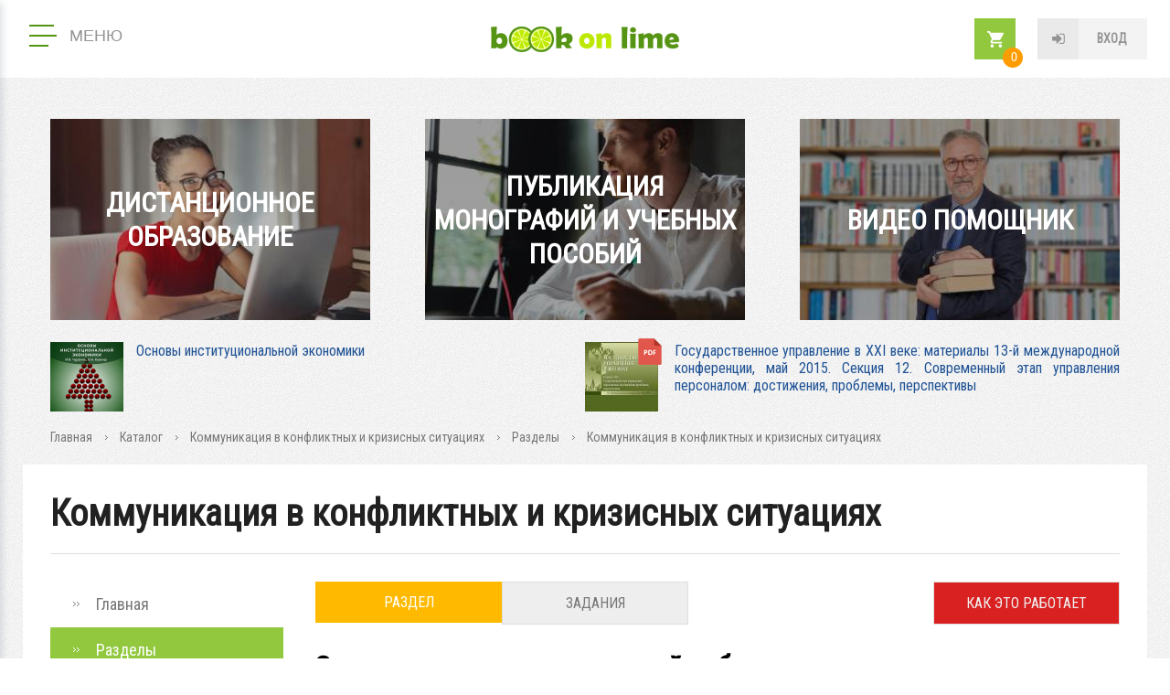

--- FILE ---
content_type: text/html; charset=utf-8
request_url: https://bookonlime.ru/lecture/zadaniya-dlya-samostoyatelnoy-raboty
body_size: 32905
content:
<!DOCTYPE html>
<html lang="ru">


<head profile="http://www.w3.org/1999/xhtml/vocab">
  <title>Задания для самостоятельной работы | BookOnLime</title>
  
  <meta http-equiv="Content-Type" content="text/html; charset=utf-8" />
<link rel="openid2.provider" href="https://bookonlime.ru/openid/provider" />
<link rel="openid.server" href="https://bookonlime.ru/openid/provider" />
<meta http-equiv="X-XRDS-Location" content="https://bookonlime.ru/xrds" />
<meta http-equiv="X-Yadis-Location" content="https://bookonlime.ru/xrds" />
<link rel="shortcut icon" href="https://bookonlime.ru/sites/all/themes/mytheme/favicon.ico" type="image/vnd.microsoft.icon" />
<link rel="canonical" href="https://bookonlime.ru/lecture/zadaniya-dlya-samostoyatelnoy-raboty" />
  <meta name="viewport" content="width=device-width, initial-scale=1.0" />
  <meta http-equiv="X-UA-Compatible" content="IE=edge" />
  <!-- disable tel & address detection -->
  <meta name="SKYPE_TOOLBAR" content="SKYPE_TOOLBAR_PARSER_COMPATIBLE" />
  <meta name="format-detection" content="telephone=no" />
  <meta name="format-detection" content="address=no" />

  <link href="https://fonts.googleapis.com/css?family=Roboto+Condensed&amp;subset=cyrillic" rel="stylesheet">
  <style type="text/css" media="all">
@import url("https://bookonlime.ru/modules/system/system.base.css?suggpu");
@import url("https://bookonlime.ru/modules/system/system.menus.css?suggpu");
@import url("https://bookonlime.ru/modules/system/system.messages.css?suggpu");
@import url("https://bookonlime.ru/modules/system/system.theme.css?suggpu");
@import url("https://bookonlime.ru/sites/all/modules/contirb/jquery_update/replace/ui/themes/base/minified/jquery.ui.core.min.css?suggpu");
@import url("https://bookonlime.ru/sites/all/modules/contirb/jquery_update/replace/ui/themes/base/minified/jquery.ui.theme.min.css?suggpu");
@import url("https://bookonlime.ru/sites/all/modules/contirb/jquery_update/replace/ui/themes/base/minified/jquery.ui.accordion.min.css?suggpu");
@import url("https://bookonlime.ru/sites/all/modules/contirb/jquery_update/replace/ui/themes/base/minified/jquery.ui.tooltip.min.css?suggpu");
@import url("https://bookonlime.ru/sites/all/modules/contirb/jquery_update/replace/ui/themes/base/minified/jquery.ui.datepicker.min.css?suggpu");
@import url("https://bookonlime.ru/sites/all/modules/contirb/colorbox_node/colorbox_node.css?suggpu");
@import url("https://bookonlime.ru/sites/all/modules/contirb/commerce_ajax_cart/css/commerce_ajax_cart.css?suggpu");
@import url("https://bookonlime.ru/sites/all/modules/contirb/date/date_api/date.css?suggpu");
@import url("https://bookonlime.ru/sites/all/modules/contirb/date/date_popup/themes/datepicker.1.7.css?suggpu");
@import url("https://bookonlime.ru/modules/field/theme/field.css?suggpu");
@import url("https://bookonlime.ru/modules/node/node.css?suggpu");
@import url("https://bookonlime.ru/sites/all/modules/contirb/search_krumo/search_krumo.css?suggpu");
@import url("https://bookonlime.ru/modules/user/user.css?suggpu");
@import url("https://bookonlime.ru/sites/all/modules/contirb/video_filter/video_filter.css?suggpu");
@import url("https://bookonlime.ru/sites/all/modules/contirb/youtube/css/youtube.css?suggpu");
@import url("https://bookonlime.ru/sites/all/modules/contirb/views/css/views.css?suggpu");
@import url("https://bookonlime.ru/sites/all/modules/contirb/back_to_top/css/back_to_top.css?suggpu");
@import url("https://bookonlime.ru/sites/all/modules/contirb/colorbox/styles/default/colorbox_style.css?suggpu");
@import url("https://bookonlime.ru/sites/all/modules/contirb/ctools/css/ctools.css?suggpu");
@import url("https://bookonlime.ru/sites/all/modules/custom/all/jqueryformstyler/css/jquery.formstyler.css?suggpu");
@import url("https://bookonlime.ru/sites/all/modules/custom/all/myformatter/css/myformatter.css?suggpu");
@import url("https://bookonlime.ru/sites/all/modules/contirb/panels/css/panels.css?suggpu");
@import url("https://bookonlime.ru/sites/all/modules/contirb/video/css/video.css?suggpu");
@import url("https://bookonlime.ru/sites/all/modules/custom/myapi/css/myapi.css?suggpu");
@import url("https://bookonlime.ru/sites/all/modules/custom/all-shop/mycart/css/mycart.css?suggpu");
@import url("https://bookonlime.ru/sites/all/modules/custom/all-shop/myproduct/css/myproduct.css?suggpu");
@import url("https://bookonlime.ru/sites/all/themes/mytheme/layouts/2_col_left/2_col_left.css?suggpu");
</style>
<style type="text/css" media="all">
@import url("https://bookonlime.ru/sites/all/themes/mytheme/layouts/header/header.css?suggpu");
@import url("https://bookonlime.ru/sites/all/themes/mytheme/layouts/1_col/1_col.css?suggpu");
@import url("https://bookonlime.ru/sites/all/themes/mytheme/css/start.css?suggpu");
@import url("https://bookonlime.ru/sites/all/themes/mytheme/css/pages.css?suggpu");
@import url("https://bookonlime.ru/sites/all/themes/mytheme/css/pages-mobile.css?suggpu");
</style>

<!--[if lt IE 9]>
<style type="text/css" media="all">
@import url("https://bookonlime.ru/sites/all/themes/mytheme/css/ie.css?suggpu");
</style>
<![endif]-->
  
   <!-- <script src="https://maps.googleapis.com/maps/api/js?v=3.exp&language=&key=AIzaSyB4McrOZ6iq27bAUL8P02hiAt76S7oMr9k"></script> -->
  <script type="text/javascript" src="https://bookonlime.ru/sites/all/modules/contirb/jquery_update/replace/jquery/1.7/jquery.min.js?v=1.7.2"></script>
<script type="text/javascript" src="https://bookonlime.ru/misc/jquery-extend-3.4.0.js?v=1.7.2"></script>
<script type="text/javascript" src="https://bookonlime.ru/misc/jquery.once.js?v=1.2"></script>
<script type="text/javascript" src="https://bookonlime.ru/misc/drupal.js?suggpu"></script>
<script type="text/javascript" src="https://bookonlime.ru/sites/all/modules/contirb/jquery_update/replace/ui/ui/minified/jquery.ui.core.min.js?v=1.10.2"></script>
<script type="text/javascript" src="https://bookonlime.ru/sites/all/modules/contirb/jquery_update/replace/ui/ui/minified/jquery.ui.widget.min.js?v=1.10.2"></script>
<script type="text/javascript" src="https://bookonlime.ru/sites/all/modules/contirb/jquery_update/replace/ui/ui/minified/jquery.ui.effect.min.js?v=1.10.2"></script>
<script type="text/javascript" src="https://bookonlime.ru/sites/all/modules/custom/all/In-Field-Labels/js/jquery.infieldlabel.min.js?v=0.1.2"></script>
<script type="text/javascript" src="https://bookonlime.ru/sites/all/modules/contirb/jquery_update/replace/ui/ui/minified/jquery.ui.accordion.min.js?v=1.10.2"></script>
<script type="text/javascript" src="https://bookonlime.ru/sites/all/modules/contirb/jquery_update/replace/ui/ui/minified/jquery.ui.position.min.js?v=1.10.2"></script>
<script type="text/javascript" src="https://bookonlime.ru/sites/all/modules/contirb/jquery_update/replace/ui/ui/minified/jquery.ui.tooltip.min.js?v=1.10.2"></script>
<script type="text/javascript" src="https://bookonlime.ru/sites/all/modules/contirb/jquery_update/replace/ui/external/jquery.cookie.js?v=67fb34f6a866c40d0570"></script>
<script type="text/javascript" src="https://bookonlime.ru/sites/all/modules/contirb/jquery_update/replace/ui/ui/minified/jquery.ui.datepicker.min.js?v=1.10.2"></script>
<script type="text/javascript" src="https://bookonlime.ru/modules/locale/locale.datepicker.js?v=1.10.2"></script>
<script type="text/javascript" src="https://bookonlime.ru/sites/all/modules/contirb/jquery_update/replace/misc/jquery.form.min.js?v=2.69"></script>
<script type="text/javascript" src="https://bookonlime.ru/misc/ajax.js?v=7.69"></script>
<script type="text/javascript" src="https://bookonlime.ru/sites/all/modules/contirb/jquery_update/js/jquery_update.js?v=0.0.1"></script>
<script type="text/javascript" src="https://bookonlime.ru/sites/all/modules/contirb/back_to_top/js/back_to_top.js?suggpu"></script>
<script type="text/javascript" src="https://bookonlime.ru/sites/default/files/languages/ru_LDxm_HZIF5Bz5d88myDI-GSR7za7NPo4LCcXQzTp3WA.js?suggpu"></script>
<script type="text/javascript" src="https://bookonlime.ru/sites/all/libraries/colorbox/jquery.colorbox-min.js?suggpu"></script>
<script type="text/javascript" src="https://bookonlime.ru/sites/all/modules/contirb/colorbox/js/colorbox.js?suggpu"></script>
<script type="text/javascript" src="https://bookonlime.ru/sites/all/modules/contirb/colorbox/styles/default/colorbox_style.js?suggpu"></script>
<script type="text/javascript" src="https://bookonlime.ru/sites/all/modules/contirb/colorbox/js/colorbox_load.js?suggpu"></script>
<script type="text/javascript" src="https://bookonlime.ru/sites/all/modules/contirb/colorbox/js/colorbox_inline.js?suggpu"></script>
<script type="text/javascript" src="https://bookonlime.ru/sites/all/modules/custom/all/In-Field-Labels/js/in_field_labels.js?suggpu"></script>
<script type="text/javascript" src="https://bookonlime.ru/sites/all/modules/custom/all/jqueryformstyler/js/jquery.formstyler.js?suggpu"></script>
<script type="text/javascript" src="https://bookonlime.ru/sites/all/modules/custom/all/jqueryformstyler/js/script.js?suggpu"></script>
<script type="text/javascript" src="https://bookonlime.ru/sites/all/modules/custom/all/myajaxcommands/myajaxcommands.js?suggpu"></script>
<script type="text/javascript" src="https://bookonlime.ru/sites/all/libraries/ckeditor/plugins/ckeditor_wiris/integration/WIRISplugins.js?viewer=image"></script>
<script type="text/javascript" src="https://bookonlime.ru/sites/all/modules/custom/all/myformatter/js/readmore/readmore.min.js?suggpu"></script>
<script type="text/javascript" src="https://bookonlime.ru/sites/all/modules/contirb/video/js/video.js?suggpu"></script>
<script type="text/javascript" src="https://bookonlime.ru/sites/all/libraries/maskedinput/jquery.maskedinput.min.js?suggpu"></script>
<script type="text/javascript" src="https://bookonlime.ru/sites/all/libraries/readmore/readmore.min.js?suggpu"></script>
<script type="text/javascript" src="https://bookonlime.ru/sites/all/libraries/jquery.scroolly/jquery.scroolly.js?suggpu"></script>
<script type="text/javascript" src="https://bookonlime.ru/sites/all/modules/custom/myapi/js/tapas.js?suggpu"></script>
<script type="text/javascript" src="https://bookonlime.ru/sites/all/libraries/audiojs/audiojs/audio.min.js?suggpu"></script>
<script type="text/javascript" src="https://bookonlime.ru/sites/all/modules/custom/myapi/js/myapi.js?suggpu"></script>
<script type="text/javascript" src="https://bookonlime.ru/sites/all/modules/custom/all-shop/mycart/js/mycart.js?suggpu"></script>
<script type="text/javascript" src="https://bookonlime.ru/sites/all/modules/custom/all-shop/myproduct/js/myproduct.js?suggpu"></script>
<script type="text/javascript" src="https://bookonlime.ru/sites/all/modules/custom/all/mysearch/js/mysearch.js?suggpu"></script>
<script type="text/javascript" src="https://bookonlime.ru/sites/all/modules/custom/mytask_answer/js/mytask_answer.js?suggpu"></script>
<script type="text/javascript" src="https://bookonlime.ru/sites/all/modules/custom/all/mytoolbar/js/jquery.selection.js?suggpu"></script>
<script type="text/javascript" src="https://bookonlime.ru/sites/all/modules/custom/all/mytoolbar/js/jquery.mark.min.js?suggpu"></script>
<script type="text/javascript" src="https://bookonlime.ru/sites/all/modules/custom/all/mytoolbar/js/mytoolbar.js?suggpu"></script>
<script type="text/javascript" src="https://bookonlime.ru/misc/progress.js?v=7.69"></script>
<script type="text/javascript" src="https://bookonlime.ru/sites/all/modules/contirb/colorbox_node/colorbox_node.js?suggpu"></script>
<script type="text/javascript" src="https://bookonlime.ru/sites/all/themes/mytheme/js/autoresize.jquery.js?suggpu"></script>
<script type="text/javascript" src="https://bookonlime.ru/sites/all/themes/mytheme/js/script.js?suggpu"></script>
<script type="text/javascript" src="https://bookonlime.ru/sites/all/themes/mytheme/js/script_behaviors.js?suggpu"></script>
<script type="text/javascript">
<!--//--><![CDATA[//><!--
jQuery.extend(Drupal.settings, {"basePath":"\/","pathPrefix":"","ajaxPageState":{"theme":"mytheme","theme_token":"zfV65sj-lS2HSEMJKs26fKnZUPCKUlGpRivlHu6Gsf4","jquery_version":"1.7","js":{"modules\/statistics\/statistics.js":1,"sites\/all\/modules\/contirb\/commerce_ajax_cart\/js\/commerce_ajax_cart.js":1,"sites\/all\/modules\/contirb\/jquery_update\/replace\/jquery\/1.7\/jquery.min.js":1,"misc\/jquery-extend-3.4.0.js":1,"misc\/jquery.once.js":1,"misc\/drupal.js":1,"sites\/all\/modules\/contirb\/jquery_update\/replace\/ui\/ui\/minified\/jquery.ui.core.min.js":1,"sites\/all\/modules\/contirb\/jquery_update\/replace\/ui\/ui\/minified\/jquery.ui.widget.min.js":1,"sites\/all\/modules\/contirb\/jquery_update\/replace\/ui\/ui\/minified\/jquery.ui.effect.min.js":1,"sites\/all\/modules\/custom\/all\/In-Field-Labels\/js\/jquery.infieldlabel.min.js":1,"sites\/all\/modules\/contirb\/jquery_update\/replace\/ui\/ui\/minified\/jquery.ui.accordion.min.js":1,"sites\/all\/modules\/contirb\/jquery_update\/replace\/ui\/ui\/minified\/jquery.ui.position.min.js":1,"sites\/all\/modules\/contirb\/jquery_update\/replace\/ui\/ui\/minified\/jquery.ui.tooltip.min.js":1,"sites\/all\/modules\/contirb\/jquery_update\/replace\/ui\/external\/jquery.cookie.js":1,"sites\/all\/modules\/contirb\/jquery_update\/replace\/ui\/ui\/minified\/jquery.ui.datepicker.min.js":1,"modules\/locale\/locale.datepicker.js":1,"sites\/all\/modules\/contirb\/jquery_update\/replace\/misc\/jquery.form.min.js":1,"misc\/ajax.js":1,"sites\/all\/modules\/contirb\/jquery_update\/js\/jquery_update.js":1,"sites\/all\/modules\/contirb\/back_to_top\/js\/back_to_top.js":1,"public:\/\/languages\/ru_LDxm_HZIF5Bz5d88myDI-GSR7za7NPo4LCcXQzTp3WA.js":1,"sites\/all\/libraries\/colorbox\/jquery.colorbox-min.js":1,"sites\/all\/modules\/contirb\/colorbox\/js\/colorbox.js":1,"sites\/all\/modules\/contirb\/colorbox\/styles\/default\/colorbox_style.js":1,"sites\/all\/modules\/contirb\/colorbox\/js\/colorbox_load.js":1,"sites\/all\/modules\/contirb\/colorbox\/js\/colorbox_inline.js":1,"sites\/all\/modules\/custom\/all\/In-Field-Labels\/js\/in_field_labels.js":1,"sites\/all\/modules\/custom\/all\/jqueryformstyler\/js\/jquery.formstyler.js":1,"sites\/all\/modules\/custom\/all\/jqueryformstyler\/js\/script.js":1,"sites\/all\/modules\/custom\/all\/myajaxcommands\/myajaxcommands.js":1,"https:\/\/bookonlime.ru\/sites\/all\/libraries\/ckeditor\/plugins\/ckeditor_wiris\/integration\/WIRISplugins.js?viewer=image":1,"sites\/all\/modules\/custom\/all\/myformatter\/js\/readmore\/readmore.min.js":1,"sites\/all\/modules\/contirb\/video\/js\/video.js":1,"sites\/all\/libraries\/maskedinput\/jquery.maskedinput.min.js":1,"sites\/all\/libraries\/readmore\/readmore.min.js":1,"sites\/all\/libraries\/jquery.scroolly\/jquery.scroolly.js":1,"sites\/all\/modules\/custom\/myapi\/js\/tapas.js":1,"sites\/all\/libraries\/audiojs\/audiojs\/audio.min.js":1,"sites\/all\/modules\/custom\/myapi\/js\/myapi.js":1,"sites\/all\/modules\/custom\/all-shop\/mycart\/js\/mycart.js":1,"sites\/all\/modules\/custom\/all-shop\/myproduct\/js\/myproduct.js":1,"sites\/all\/modules\/custom\/all\/mysearch\/js\/mysearch.js":1,"sites\/all\/modules\/custom\/mytask_answer\/js\/mytask_answer.js":1,"sites\/all\/modules\/custom\/all\/mytoolbar\/js\/jquery.selection.js":1,"sites\/all\/modules\/custom\/all\/mytoolbar\/js\/jquery.mark.min.js":1,"sites\/all\/modules\/custom\/all\/mytoolbar\/js\/mytoolbar.js":1,"misc\/progress.js":1,"sites\/all\/modules\/contirb\/colorbox_node\/colorbox_node.js":1,"sites\/all\/themes\/mytheme\/js\/autoresize.jquery.js":1,"sites\/all\/themes\/mytheme\/js\/script.js":1,"sites\/all\/themes\/mytheme\/js\/script_behaviors.js":1},"css":{"modules\/system\/system.base.css":1,"modules\/system\/system.menus.css":1,"modules\/system\/system.messages.css":1,"modules\/system\/system.theme.css":1,"misc\/ui\/jquery.ui.core.css":1,"misc\/ui\/jquery.ui.theme.css":1,"misc\/ui\/jquery.ui.accordion.css":1,"misc\/ui\/jquery.ui.tooltip.css":1,"misc\/ui\/jquery.ui.datepicker.css":1,"sites\/all\/modules\/contirb\/colorbox_node\/colorbox_node.css":1,"sites\/all\/modules\/contirb\/commerce_ajax_cart\/css\/commerce_ajax_cart.css":1,"sites\/all\/modules\/contirb\/date\/date_api\/date.css":1,"sites\/all\/modules\/contirb\/date\/date_popup\/themes\/datepicker.1.7.css":1,"modules\/field\/theme\/field.css":1,"modules\/node\/node.css":1,"sites\/all\/modules\/contirb\/search_krumo\/search_krumo.css":1,"modules\/user\/user.css":1,"sites\/all\/modules\/contirb\/video_filter\/video_filter.css":1,"sites\/all\/modules\/contirb\/youtube\/css\/youtube.css":1,"sites\/all\/modules\/contirb\/views\/css\/views.css":1,"sites\/all\/modules\/contirb\/back_to_top\/css\/back_to_top.css":1,"sites\/all\/modules\/contirb\/colorbox\/styles\/default\/colorbox_style.css":1,"sites\/all\/modules\/contirb\/ctools\/css\/ctools.css":1,"sites\/all\/modules\/custom\/all\/jqueryformstyler\/css\/jquery.formstyler.css":1,"sites\/all\/modules\/custom\/all\/myformatter\/css\/myformatter.css":1,"sites\/all\/modules\/contirb\/panels\/css\/panels.css":1,"sites\/all\/modules\/contirb\/video\/css\/video.css":1,"sites\/all\/modules\/custom\/myapi\/css\/myapi.css":1,"sites\/all\/modules\/custom\/all-shop\/mycart\/css\/mycart.css":1,"sites\/all\/modules\/custom\/all-shop\/myproduct\/css\/myproduct.css":1,"sites\/all\/themes\/mytheme\/layouts\/2_col_left\/2_col_left.css":1,"sites\/all\/themes\/mytheme\/layouts\/header\/header.css":1,"sites\/all\/themes\/mytheme\/layouts\/1_col\/1_col.css":1,"sites\/all\/themes\/mytheme\/css\/start.css":1,"sites\/all\/themes\/mytheme\/css\/pages.css":1,"sites\/all\/themes\/mytheme\/css\/pages-mobile.css":1,"sites\/all\/themes\/mytheme\/css\/ie.css":1}},"colorbox":{"opacity":"0.85","current":"{current} \u0438\u0437 {total}","previous":"\u00ab \u041f\u0440\u0435\u0434\u044b\u0434\u0443\u0449\u0438\u0439","next":"\u0421\u043b\u0435\u0434\u0443\u044e\u0449\u0438\u0439 \u00bb","close":"\u0417\u0430\u043a\u0440\u044b\u0442\u044c","maxWidth":"98%","maxHeight":"98%","fixed":true,"mobiledetect":false,"mobiledevicewidth":"480px"},"in_field_labels":{"class":"#webform-client-form-63 label,\r\n#webform-client-form-4 label,\r\n#mysearch-text-form label,\r\nform.user-login label,\r\nform.user-register-form .group-fields label,\r\nform.user-pass label,\r\nform.mycode-activate-form label,\r\nform.user-profile-form .form-type-password label,\r\nform.user-profile-form .form-type-textfield label,\r\nform#views-exposed-form-mygroup-panel-pane-5 label,\r\nform.mygroup-message-form label","fadeOpacity":"0.5","fadeDuration":"0"},"jqueryformstyler":{"class":"input[type=\u0022checkbox\u0022], input[type=\u0022radio\u0022], input[type=\u0022file\u0022]"},"arg":["node","4815"],"jquery":{"ui":{"datepicker":{"isRTL":false,"firstDay":"1"}}},"better_exposed_filters":{"views":{"mytoolbar":{"displays":{"panel_pane_1":{"filters":[]},"panel_pane_3":{"filters":[]},"panel_pane_4":{"filters":[]}}}}},"statistics":{"data":{"nid":"4815"},"url":"\/modules\/statistics\/statistics.php"},"back_to_top":{"back_to_top_button_trigger":"100","back_to_top_button_text":"\u041d\u0430\u0432\u0435\u0440\u0445","#attached":{"library":[["system","ui"]]}},"colorbox_node":{"width":"600px","height":"600px"},"commerce_ajax_cart":{"position":{"my":"left top","at":"left bottom","collision":""},"update_url":"\/cart\/ajax\/update","update_url_block":"\/cart\/ajax\/block","ajax_url":"\/cart\/ajax","text":"There is no product in your cart"}});
//--><!]]>
</script>
  
  <!-- Global site tag (gtag.js) - Google Analytics -->
  <script async src="https://www.googletagmanager.com/gtag/js?id=UA-22075607-2"></script>
  <script>
    window.dataLayer = window.dataLayer || [];
    function gtag(){dataLayer.push(arguments);}
    gtag('js', new Date());
    gtag('config', 'UA-22075607-2');
  </script>
  
</head>



<body class="html not-front not-logged-in no-sidebars page-node page-node- page-node-4815 node-type-lecture i18n-ru theme-mytheme logged-not" >

<div id="page">

    <header id="header" class="region region-header">
    <div id="block-panels-mini-header" class="block block-panels-mini">

        
  <div class="content">
    <div class="panel-display panel-header clearfix " id="mini-panel-header">





 
      <div class="row row-top">
      <div class="col1"><div class="panel-pane pane-main-menu"  >

  <div class="pane-wrapper-in">

  
      
  
  <div class="pane-content">
    <div class="pane-content-in">  
    <button class="main-menu--open" type="button">
	  <span class="lines">
		<span class="line">&nbsp;</span>
		<span class="line">&nbsp;</span>
		<span class="line">&nbsp;</span>
	  </span>
	  <span class="text">Меню</span>
	</button>
	<div class="main-menu--overlay"></div>
	<div class="main-menu--wrapper">
      <button class="main-menu--close" type="button">закрыть меню</button><div class="item-list"><ul><li class="info first"><div class="item"><a href="https://info.bookonlime.ru/">О проекте</a></div></li>
<li class="has-childrens product"><div class="item item-sub"><span>Каталог</span></div><div class="item-list"><ul><li class="product first"><a href="/product">HTML-книги</a></li>
<li class="product-pdf last"><a href="/product-pdf">PDF-библиотека</a></li>
</ul></div></li>
<li class="has-childrens search"><div class="item item-sub"><span>Навигация</span></div><div class="item-list"><ul><li class="search first last"><a href="/search">Поиск</a></li>
</ul></div></li>
<li class="university last"><div class="item"><a href="/university">ВУЗ-ы</a></div></li>
</ul></div>
	</div></div>
  </div>

  
    
  </div>
  
</div>
</div>
      <div class="col2"><a href="/" class="logo">Book on lime</a></div>
      <div class="col3"><div class="panel-pane pane-block pane-myuser-login"  >

  <div class="pane-wrapper-in">

  
      
  
  <div class="pane-content">
    <div class="pane-content-in"><div class="user-anonym">
	      <span class="login"><a href="/user/login?width=584&amp;height=400" class="colorbox-node" rel="user-login">Вход</a>
		  </span></div></div>
  </div>

  
    
  </div>
  
</div>
<div class="panel-pane pane-block pane-mycart-small-cart"  >

  <div class="pane-wrapper-in">

  
      
  
  <div class="pane-content">
    <div class="pane-content-in"><div id="mycart-small-cart-wrapper"><a href="/cart"><div class="quantity"><span>0</span></div></a>
</div></div>
  </div>

  
    
  </div>
  
</div>
</div>
    </div>
   
   
      <div class="row row-bottom">
      <div class="panel-pane pane-front-menu"  >

  <div class="pane-wrapper-in">

  
      
  
  <div class="pane-content">
    <div class="pane-content-in"><div class="item-list"><ul><li class="first"><a href="https://info.bookonlime.ru/distant" target="_blank" style="background-image:url(https://bookonlime.ru/sites/default/files/styles/advertising-banner/public/advertising_banner/front-menu-1.jpg)">Дистанционное образование</a></li>
<li><a href="https://info.bookonlime.ru/books" target="_blank" style="background-image:url(https://bookonlime.ru/sites/default/files/styles/advertising-banner/public/advertising_banner/front-menu-2.jpg)">Публикация монографий и учебных пособий</a></li>
<li class="last"><a href="https://info.bookonlime.ru/video-help" target="_blank" style="background-image:url(https://bookonlime.ru/sites/default/files/styles/advertising-banner/public/advertising_banner/front-menu-3.jpg)">Видео помощник</a></li>
</ul></div></div>
  </div>

  
    
  </div>
  
</div>
<div class="panel-pane pane-relinking-blocks"  >

  <div class="pane-wrapper-in">

  
      
  
  <div class="pane-content">
    <div class="pane-content-in">
		  <div class="item item-1">
			<div class="img"><a href="/product/osnovy-institucionalnoy-ekonomiki" target="_blank"><img src="https://bookonlime.ru/sites/default/files/styles/relinking-blocks/public/node/product/gos-slujba.png?itok=7xCNsF6h" width="80" height="80" alt="Основы институциональной экономики" /></a></div>		  
			<div class="title"><a href="/product/osnovy-institucionalnoy-ekonomiki" target="_blank">Основы институциональной экономики</a></div>
		  </div>
		
		  <div class="item item-2">
			<div class="img"><a href="/product-pdf/gosudarstvennoe-upravlenie-v-xxi-veke-materialy-13-y-mezhdunarodnoy-konferencii-may-9" target="_blank"><img src="https://bookonlime.ru/sites/default/files/styles/relinking-blocks/public/node/product-pdf/gosupr12.jpg?itok=6TtMpKR7" width="80" height="80" alt="Государственное управление в XXI веке: материалы 13-й международной конференции, май 2015. Секция 12. Современный этап управления персоналом: достижения, проблемы, перспективы" /></a></div>		  
			<div class="title"><a href="/product-pdf/gosudarstvennoe-upravlenie-v-xxi-veke-materialy-13-y-mezhdunarodnoy-konferencii-may-9" target="_blank">Государственное управление в XXI веке: материалы 13-й международной конференции, май 2015. Секция 12. Современный этап управления персоналом: достижения, проблемы, перспективы</a></div>
		  </div>
		</div>
  </div>

  
    
  </div>
  
</div>
    </div>
   
</div>
  </div>
  
</div><!-- /.block -->

  </header><!-- region__header -->
  
  <div id="breadcrumb"><div class="breadcrumb"><span class="inline odd first link"><a href="/">Главная</a></span> <span class="delimiter">»</span> <span class="inline even link"><a href="/product">Каталог</a></span> <span class="delimiter">»</span> <span class="inline odd link"><a href="https://bookonlime.ru/product/kommunikaciya-v-konfliktnyh-i-krizisnyh-situaciyah">Коммуникация в конфликтных и кризисных ситуациях</a></span> <span class="delimiter">»</span> <span class="inline even link"><a href="/product/kommunikaciya-v-konfliktnyh-i-krizisnyh-situaciyah/lecture">Разделы</a></span> <span class="delimiter">»</span> <span class="inline odd last text">Коммуникация в конфликтных и кризисных ситуациях</span></div></div>       

  <div id="main">
    <div id="content-top">     
            <h1 class="title" id="page-title">Коммуникация в конфликтных и кризисных ситуациях</h1>                  	      </div>
    <div id="content">          
        <div class="region region-content">
    <div class="panel-display panel-2-col-left clearfix " id="page-node-lecture">

   
  <div class="row row-main clearfix">
    <div class="left">
      <div class="section clearfix"><div class="panel-pane pane-product-menu"  >

  <div class="pane-wrapper-in">

  
      
  
  <div class="pane-content">
    <div class="pane-content-in"><div class="item-list"><ul><li class="front first"><a href="/product/kommunikaciya-v-konfliktnyh-i-krizisnyh-situaciyah">Главная</a></li>
<li class="lecture"><a href="/product/kommunikaciya-v-konfliktnyh-i-krizisnyh-situaciyah/lecture">Разделы</a></li>
<li class="search_product last"><a href="/product/kommunikaciya-v-konfliktnyh-i-krizisnyh-situaciyah/search">Поиск в разделах</a></li>
</ul></div></div>
  </div>

  
    
  </div>
  
</div>
<div class="panel-pane pane-bookmarks"  >

  <div class="pane-wrapper-in">

  
      
  
  <div class="pane-content">
    <div class="pane-content-in"><div id="mytoolbar-my-bookmarks"><div class="view view-mytoolbar view-id-mytoolbar view-display-id-panel_pane_1 mytoolbar-sidebar-list view-dom-id-36955ca3249907b019d9fd7abbcc9f71">
        
  
  
  
  
  
  
  
  
</div></div><a href="/ajax/my-bookmarks/node/4815/node%3D4815/1/nojs" class="use-ajax" id="mytoolbar-my-bookmarks-reload">Перегрузить</a></div>
  </div>

  
    
  </div>
  
</div>
<div class="panel-pane pane-comments"  >

  <div class="pane-wrapper-in">

  
      
  
  <div class="pane-content">
    <div class="pane-content-in"><div id="mytoolbar-my-comments"><div class="view view-mytoolbar view-id-mytoolbar view-display-id-panel_pane_3 mytoolbar-sidebar-list view-dom-id-71234335722c652846619e1155921cd1">
        
  
  
  
  
  
  
  
  
</div></div><a href="/ajax/my-comments/node/4815/node%3D4815/1/nojs" class="use-ajax" id="mytoolbar-my-comments-reload">Перегрузить</a></div>
  </div>

  
    
  </div>
  
</div>
<div class="panel-pane pane-underlines"  >

  <div class="pane-wrapper-in">

  
      
  
  <div class="pane-content">
    <div class="pane-content-in"><div id="mytoolbar-my-underlines"><div class="view view-mytoolbar view-id-mytoolbar view-display-id-panel_pane_4 mytoolbar-sidebar-list view-dom-id-0abd6d57816398d06d11fcfb2a01516e">
        
  
  
  
  
  
  
  
  
</div></div><a href="/ajax/my-underlines/node/4815/node%3D4815/1/nojs" class="use-ajax" id="mytoolbar-my-underlines-reload">Перегрузить</a></div>
  </div>

  
    
  </div>
  
</div>
</div>
    </div> 
    <div class="content">
      <div class="section clearfix"><div class="panel-pane pane-lecture-menu"  >

  <div class="pane-wrapper-in">

  
      
  
  <div class="pane-content">
    <div class="pane-content-in"><div class="item-list"><ul><li class="lecture first"><a href="/lecture/zadaniya-dlya-samostoyatelnoy-raboty" class="active">Раздел</a></li>
<li class="tasks"><a href="/lecture/zadaniya-dlya-samostoyatelnoy-raboty/tasks">Задания</a></li>
<li class="help last"><a href="/page/servisy-book-lime-dlya-avtorov-i-prepodavateley" target="_blank">Как это работает</a></li>
</ul></div><h2 class="sub-title">Задания для самостоятельной работы</h2></div>
  </div>

  
    
  </div>
  
</div>
<div class="panel-pane pane-entity-view pane-node"  >

  <div class="pane-wrapper-in">

  
      
  
  <div class="pane-content">
    <div class="pane-content-in"><article class="node-4815 node node-lecture node-full clearfix">

    
  
</article><!-- /.node -->
</div>
  </div>

  
    
  </div>
  
</div>
</div>
    </div>
  </div>
  
   
</div>
  </div><!-- /.region -->
    </div>
  </div><!-- /#main -->

    <footer id="footer" class="region region-footer">
    <div id="block-panels-mini-footer" class="block block-panels-mini">

        
  <div class="content">
    <div class="panel-display panel-1-col clearfix " id="mini-panel-footer">

   
      <div class="row row-main">
      <div class="panel-pane pane-block pane-block-2"  >

  <div class="pane-wrapper-in">

  
      
  
  <div class="pane-content">
    <div class="pane-content-in"><a href="/" class="logo">Book on lime</a>
<div class="text">Мы делаем новое поколение интерактивных книг
от ведущих университетов и вузов России.</div>

<div class="copyright">© ИП Замылина Д.В., 2023. Все права защищены.</div></div>
  </div>

  
    
  </div>
  
</div>
<div class="panel-pane pane-block pane-myapi-myapi-footer"  >

  <div class="pane-wrapper-in">

  
      
  
  <div class="pane-content">
    <div class="pane-content-in">
	  <div class="cols3">
		<div class="col col1"><div class="title">Другие ресурсы</div>

<p>&nbsp;</p>
</div>
		<div class="col col2"><div class="title">Каталог</div>

<ul>
	<li><a href="/product">Все издания</a></li>
</ul>
</div>
		<div class="col col3"><div class="title">Дополнительно</div>

<ul>
	<li><a href="/university">Учебные заведения</a></li>
	<li><a href="/partner">Партнеры</a></li>
</ul>
</div>
	  </div>
	  <div class="col col4"><div class="title">Связаться с нами</div>

<ul>
	<li><a href="/kontakty">Контакты</a></li>
	<li><a href="/forma-obratnoy-svyazi">Форма обратной связи</a></li>
	<li><a href="/page/zashchita-personalnyh-dannyh">Защита персональных данных</a></li>
</ul>
</div>
	</div>
  </div>

  
    
  </div>
  
</div>
    </div>
   
   
</div>
  </div>
  
</div><!-- /.block -->

  </footer><!-- region__footer -->

</div><!-- /#page --><script type="text/javascript" src="https://bookonlime.ru/modules/statistics/statistics.js?suggpu"></script>
<script type="text/javascript" src="https://bookonlime.ru/sites/all/modules/contirb/commerce_ajax_cart/js/commerce_ajax_cart.js?suggpu"></script>
<script src="https://www.google.com/recaptcha/api.js?hl=ru" async defer></script>

</body>
</html>


--- FILE ---
content_type: text/css
request_url: https://bookonlime.ru/sites/all/themes/mytheme/css/pages-mobile.css?suggpu
body_size: 62021
content:
/* Landscape phones and portrait tablets 
media (max-width: 767px) {

}
*/
/* Landscape phones and smaller 
media (max-width: 480px) {

}
393
*/

@media (max-width: 767px) {
  
 
 
h1 {
  font-size: 1em;
  margin-top: 0.4em;
  margin-bottom: 0.4em;	
} 


#page {

}
#main {
  width: 320px;  
  	
  padding: 15px;
  padding-bottom: 30px;

}
#footer {  
  width: 350px;	
}
#backtotop {
  width: 40px;
  height: 40px;
}

/************************************/  

div.messages { 
  margin-bottom:15px;
  padding: 10px;
  background-image: none;
}

/************************************/  
#autocomplete {
width: 290px !important;
max-width: 290px !important;
}
/************************************/  
#header {
margin-bottom: 15px;
}
  

#header .row-main {
  background-image:url(../img/heder/header-fon-m.jpg);  	
  height:240px;
}
  
  
#header .panel-pane.pane-block-3 {
  float: none;
  width:100%;	
}

#header .panel-pane.pane-block-3 .pane-content-in {
  overflow:hidden;	
}
 
#header .pane-block-3 a.logo
{
width:148px;
height:25px;
margin-left:15px;
background-image:url(../img/heder/main_logo-m.png);
margin-top:20px;
}
#header .pane-block-3 a.kdu {
width:33px;
height:51px;
background-image:url(../img/heder/kdu-m.png);
margin-left:15px;
}
#header .pane-block-8 {
  margin-left:15px;	
} 
#header .pane-block-8 a.product {
height:28px;
width:28px;
padding:0;
font-size:0;
background-position: -9px -8px;
margin-left:0px;
margin-right:10px;
margin-top:13px;
}

#header .pane-block-8 a.university {
height:28px;
width:28px;
padding:0;
font-size:0;
background-position: -9px -8px;
margin-left:0px;
margin-right:10px;
margin-top:13px;
}



  

#header .pane-mynotification-notification .pane-content .notification-top {
height:36px;
width:36px;
background-image:url(../img/heder/notification-m.png);	
}


#header .pane-mynotification-notification .pane-content .notification-top .quantity {
  font-size: 12px;
  margin-top: 17px;
  margin-left: 15px;
}


#header .pane-mysearch-mysearch-text { 
  width:190px;
  padding-top: 102px;
}
#header .pane-mysearch-mysearch-text .form-text {
  width: 184px;
  height: 18px;
  padding-left:6px;
}
#header .pane-mysearch-mysearch-text .form-item-text label {
font-size: 12px;
line-height: 18px;
margin-left:6px;
margin-top:1px;
}
#header .pane-mysearch-mysearch-text input[type="submit"] {
  width: 8px;
  height: 8px;
  background-image:url(../img/heder/search-submit-m.png);  
  right: 6px;
  top:6px;
}


a.feedback-link {
  width:30px;	 
  height:25px;
  background-image:url(../img/feedback-link-m.png);
}



/************************************/
#breadcrumb {
  width: 350px;		
  padding: 0px 0px 14px 0px;
}
#breadcrumb .breadcrumb {
  padding-left: 15px;
}
#breadcrumb .delimiter {
  margin: 3px 4px;	
}
.breadcrumb {
  padding-bottom: 0;	
}
#breadcrumb .link a, #breadcrumb .text { 
  font-size:13px;
}

/************************************/
#content-top h1.title {
  font-size: 18px;
  padding-bottom: 15px;
  margin-bottom: 15px;	
  line-height: 21px;
}

#page-title span.sub {
  font-size: 14px;
}

/************************************/
ul.primary li {
  margin:0;	
}

ul.primary li a {
  margin:0;	
}
ul.primary li.active a {
  font-size: 12px;	
}
ul.primary a:link {
  font-size: 12px;	
  padding-left:2px;
  padding-right:2px;
}

/************************************/


#footer .pane-block-2,
#footer .pane-myapi-myapi-footer {
  width:100%;
  height:inherit;
}
#footer .pane-myapi-myapi-footer {
  padding-bottom: 15px;
  padding-top: 3px;
}
#footer .logo {
  margin-top: 5px;
  margin-left: 15px;
}
#footer .text {
padding-top: 46px;
padding-left: 15px;
line-height: 16px;	
padding-bottom: 3px;
}
#footer .copyright {
padding: 5px 15px;
padding-bottom: 15px;	
}
#footer .col1,
#footer .col2,
#footer .col3,
#footer .col4 {
height:inherit;	
margin-left:5px;
float:none;
margin-bottom: 5px;
}
#footer .col1 {
padding-left:0px;	
}
#footer .pane-myapi-myapi-footer ul {
  margin:0;
  padding:0;	
  margin-left:30px;
}
#footer .pane-myapi-myapi-footer a {
  font-size: 13px;
  line-height:18px;
}
#footer .title {
  padding-top: 15px;
  font-size: 16px;  
  margin-bottom: 5px;
}

#footer .cols3 {
  width:45%;
  float:left;	
}
#footer .col4 {
  width:48%;
  float:left;	
}
/************************************/

#slick-views-promo-1 .slide__content .field-group-html-element {
  top: 5px; 
  margin-left: 15px; 
}
#slick-views-promo-1 .required-fields .title1 {
  font-size: 15px;
}
#slick-views-promo-1 .required-fields .title2 {
  font-size: 23px;
}
#slick-views-promo-1 .required-fields .title3 {
  font-size: 13px;
  height: 26px;
  margin-top: 5px;
  line-height: 27px;
  width: 288px;
}
#slick-views-promo-1 .required-fields .field-type-text-with-summary ul {
  margin-top:10px;
  padding-left: 0;	
  text-transform:inherit;
  font-weight:100;
  font-size:12px;	
  width:340px;  
}
#slick-views-promo-1 .required-fields .field-type-text-with-summary li {
  padding-left:0px;	
  height:15px;
  line-height:inherit;
  width:45%;
}

#slick-views-promo-1 .required-fields .field-type-text-with-summary .li1,
#slick-views-promo-1 .required-fields .field-type-text-with-summary .li2,
#slick-views-promo-1 .required-fields .field-type-text-with-summary .li3, 
#slick-views-promo-1 .required-fields .field-type-text-with-summary .li4, 
#slick-views-promo-1 .required-fields .field-type-text-with-summary .li5, 
#slick-views-promo-1 .required-fields .field-type-text-with-summary .li6 {
    background-image: none;
}
#slick-views-promo-1 .required-fields .title3 {
  font-weight:100;
}

#slick-views-promo-1 .slick__arrow {
  display:none;	
}

/************************************/

#page-front .pane-product-panel-pane-5, 
#page-front .pane-product-panel-pane-6,
#page-front .pane-specialization-panel-pane-2,
.page-taxonomy .pane-user-panel-pane-1,
#page-front .pane-product-panel-pane-8,
#page-front .pane-product-panel-pane-11,
#page-front .pane-product-panel-pane-12 {
  padding-bottom: 15px;
}
#page-front .pane-product-panel-pane-5 h2.pane-title, 
#page-front .pane-product-panel-pane-6 h2.pane-title,
#page-front .pane-specialization-panel-pane-2 h2.pane-title,
.page-taxonomy .pane-user-panel-pane-1 .pane-title,
#page-front .pane-product-panel-pane-8 h2.pane-title,
#page-front .pane-product-panel-pane-11 h2.pane-title,
#page-front .pane-product-panel-pane-12 h2.pane-title {
  margin-top: 20px;
  padding-bottom: 5px;
  margin-bottom: 15px;
}

#page-front .pane-product-panel-pane-5 h2.pane-title .pane-title-in,
#page-front .pane-product-panel-pane-6 h2.pane-title .pane-title-in,
#page-front .pane-specialization-panel-pane-2 h2.pane-title .pane-title-in,
.page-taxonomy .pane-user-panel-pane-1 .pane-title .pane-title-in,
#page-front .pane-product-panel-pane-8 h2.pane-title .pane-title-in,
#page-front .pane-product-panel-pane-11 h2.pane-title .pane-title-in,
#page-front .pane-product-panel-pane-12 h2.pane-title .pane-title-in
{
  font-size: 18px;
  width: 205px;
  line-height: 16px;
}
#page-front .view-product.view-display-id-panel_pane_5 .slick__arrow, 
#page-front .view-product.view-display-id-panel_pane_6 .slick__arrow, 
#page-front .view-specialization.view-display-id-panel_pane_2 .slick__arrow,
#page-front .view-product.view-display-id-panel_pane_8 .slick__arrow,
#page-front .view-product.view-display-id-panel_pane_11 .slick__arrow,
#page-front .view-product.view-display-id-panel_pane_12 .slick__arrow
{
height:25px;
width:55px;
top:-49px;
right:15px;
}

#page-front .view-product.view-display-id-panel_pane_5 .slick-prev, 
#page-front .view-product.view-display-id-panel_pane_6 .slick-prev, 
#page-front .view-specialization.view-display-id-panel_pane_2 .slick-prev,
.page-taxonomy .view-user.view-display-id-panel_pane_1 .slick-prev,
#page-front .view-product.view-display-id-panel_pane_8 .slick-prev,
#page-front .view-product.view-display-id-panel_pane_11 .slick-prev,
#page-front .view-product.view-display-id-panel_pane_12 .slick-prev
{
  width:25px;
  height:25px;
  background-position: -10px -10px;
}
#page-front .view-product.view-display-id-panel_pane_5 .slick-next, 
#page-front .view-product.view-display-id-panel_pane_6 .slick-next, 
#page-front .view-specialization.view-display-id-panel_pane_2 .slick-next,
.page-taxonomy .view-user.view-display-id-panel_pane_1 .slick-next,
#page-front .view-product.view-display-id-panel_pane_8 .slick-next,
#page-front .view-product.view-display-id-panel_pane_11 .slick-next,
#page-front .view-product.view-display-id-panel_pane_12 .slick-next
{
  width:25px;
  height:25px;
  background-position: -10px -10px;
}


#page-front .view-product.view-display-id-panel_pane_5 .slick__slider, 
#page-front .view-product.view-display-id-panel_pane_6 .slick__slider,
#page-front .view-specialization.view-display-id-panel_pane_2 .slick__slider,
#page-front .view-product.view-display-id-panel_pane_8 .slick__slider,
#page-front .view-product.view-display-id-panel_pane_11 .slick__slider,
#page-front .view-product.view-display-id-panel_pane_12 .slick__slider
{
margin-left:0px;
margin-right:15px;
}

#page-front .view-product.view-display-id-panel_pane_5 .slick__slider article, 
#page-front .view-product.view-display-id-panel_pane_6 .slick__slider article,
#page-front .view-specialization.view-display-id-panel_pane_2 .slick__slider article,
#page-front .view-product.view-display-id-panel_pane_8 .slick__slider article,
#page-front .view-product.view-display-id-panel_pane_11 .slick__slider article,
#page-front .view-product.view-display-id-panel_pane_12 .slick__slider article
{
margin-left:0px;
margin-right:15px;
}


#page-front .view-product.view-display-id-panel_pane_5 .all, 
#page-front .view-product.view-display-id-panel_pane_6 .all,
#page-front .view-specialization.view-display-id-panel_pane_2 .all,
#page-front .view-product.view-display-id-panel_pane_8 .all,
#page-front .view-product.view-display-id-panel_pane_11 .all,
#page-front .view-product.view-display-id-panel_pane_12 .all
{
position:absolute;
left:225px;
top:-57px;
width:25px;
}
#page-front .view-product.view-display-id-panel_pane_5 .all a, 
#page-front .view-product.view-display-id-panel_pane_6 .all a, 
#page-front .view-specialization.view-display-id-panel_pane_2 .all a,
#page-front .view-product.view-display-id-panel_pane_8 .all a,
#page-front .view-product.view-display-id-panel_pane_11 .all a,
#page-front .view-product.view-display-id-panel_pane_12 .all a
{
font-size:0px;
width:25px;
}

#page-front .view-product.view-display-id-panel_pane_5 .view-content, 
#page-front .view-product.view-display-id-panel_pane_6 .view-content,
#page-front .view-specialization.view-display-id-panel_pane_2 .view-content,
.page-taxonomy .view-user.view-display-id-panel_pane_1 .view-content,
#page-front .view-product.view-display-id-panel_pane_8 .view-content,
#page-front .view-product.view-display-id-panel_pane_11 .view-content,
#page-front .view-product.view-display-id-panel_pane_12 .view-content
{
  margin-left:15px;
  margin-right:-15px;
}


/************************************/ 
#page-product .view-product.view-display-id-panel_pane_2 .view-content, #page-university .view-university.view-display-id-panel_pane_1 .view-content,
#page-specialization .view-specialization.view-display-id-panel_pane_1 .view-content, #page-node-specialization .view-product.view-display-id-panel_pane_1 .view-content, #page-term-university .view-university.view-display-id-panel_pane_2 .view-content,
#page-term-university .view-university.view-display-id-panel_pane_3 .view-content, 
#page-partner .view-partner.view-display-id-panel_pane_1 .view-content, .page-taxonomy .view-product.view-display-id-panel_pane_3 .view-content, .page-taxonomy .pane-views-panes.pane-user-panel-pane-1 .view-content, 
#page-university-products .pane-views-panes.pane-product-panel-pane-9 .view-content,
#page-product-pdf .view-product-pdf.view-display-id-panel_pane_2 .view-content,
#page-specialization-pdf .view-product-pdf.view-display-id-panel_pane_3 .view-content,
#page-university-pdf .view-product-pdf.view-display-id-panel_pane_4 .view-content,
#page-university-pdf .view-product-pdf.view-display-id-panel_pane_5 .view-content,
.page-search .view-display-id-page_1 .view-content {
  margin-left:-15px;
  margin-right:-15px;
  margin-top:-15px;
}


.node-product.node-teaser, 
.node-specialization.node-teaser,
.taxonomy-term.vocabulary-university {
width:137px;
border-bottom:2px solid #dedede;
padding-bottom:5px;
}
#page-product .view-product.view-display-id-panel_pane_2 .view-content .views-row, #page-university .view-university.view-display-id-panel_pane_1 .view-content .views-row, #page-specialization .view-specialization.view-display-id-panel_pane_1 .view-content .views-row, #page-node-specialization .view-product.view-display-id-panel_pane_1 .view-content .views-row, 
#page-term-university .view-university.view-display-id-panel_pane_2 .view-content .views-row,
#page-term-university .view-university.view-display-id-panel_pane_3 .view-content .views-row, 
.page-taxonomy .view-product.view-display-id-panel_pane_3 .view-content .views-row,  
.page-search .view-display-id-page_1 .view-content .views-row, #page-university-products .pane-views-panes.pane-product-panel-pane-9 .view-content .views-row {
width:137px;
margin-top:15px;
margin-bottom:15px;
margin-left:15px;
}

#page-product-pdf .view-product-pdf.view-display-id-panel_pane_2 .view-content .views-row,
#page-specialization-pdf .view-product-pdf.view-display-id-panel_pane_3 .view-content .views-row,
#page-university-pdf .view-product-pdf.view-display-id-panel_pane_4 .view-content .views-row,
#page-university-pdf .view-product-pdf.view-display-id-panel_pane_5 .view-content .views-row,
.view-search.view-display-id-page_1.node_type_product_pdf .view-content .views-row {
  width:137px;
  margin-top: 15px;
  margin-bottom: 15px;
  margin-left: 15px;	
}
article.node-product-pdf.node-teaser {
  width:137px;
  border-bottom: 2px solid #dedede;
  padding-bottom: 10px;
  margin-bottom: 15px;
}
article.node-product-pdf.node-teaser .field-name-field-product-img a:before { 
  width:26px;
  height:29px;
  background-image: url(../img/pdf-icon-m.png);
  right: -7px;
  top: -7px;  
}	
article.node-product-pdf.node-teaser:hover {
  border-bottom: 2px solid #ffba00;
}



article.node-product-pdf.node-teaser .field-name-my-field-product-besplatnyj {
  width: 95px;
  height: 20px;
  top:110px;
}
article.node-product-pdf.node-teaser .field-name-my-field-product-besplatnyj .field-item .besplatnyj {
  font-size:11px;
  line-height: 20px;
  height: 20px;
  width: 111px;
  font-weight:100;
}
article.node-product-pdf.node-teaser .field-name-my-field-product-university .field-item {
  margin-top:10px;
  margin-bottom:5px;
  font-size:13px;
  height:28px;
}
article.node-product-pdf.node-teaser .field-name-my-field-title-link a {
  margin-top:10px;
  font-size:16px;
  height:40px;
}



.user-profile.teaser {
width:137px;
}
.node-partner.node-teaser .field-name-field-partner-link a, 
.user-profile.teaser .field-name-my-field-user-title-link a {
font-size:16px;
height:40px;
}



.node-partner.node-teaser {
width:137px;
}



.node-product.node-teaser .field-name-my-field-product-besplatnyj {
top:85px;	
}
.node-product.node-teaser .field-name-my-field-product-count-lecture, 
.node-specialization.node-teaser .field-name-my-field-count-products-by-specialization {
top:110px;	
}
.node-product.node-teaser .field-name-my-field-product-besplatnyj .field-item .besplatnyj {
  font-size:11px;
  line-height: 20px;
  height: 20px;
  width:111px;
  font-weight:100;
}
.node-product.node-teaser .field-name-my-field-product-besplatnyj .field-item .besplatnyj.status-razrabotka {
width: 83px;
}
.node-product.node-teaser .field-name-my-field-product-count-lecture .number, 
.node-specialization.node-teaser .field-name-my-field-count-products-by-specialization .number,
.taxonomy-term.vocabulary-university .field-name-my-field-count-products-by-faculty .number,
.taxonomy-term.vocabulary-university .field-name-my-field-count-products-pdf-by-faculty .number
{
font-size:13px;
line-height: 20px;
height: 20px;
width: 20px;
}
.node-product.node-teaser .field-name-my-field-product-count-lecture .label, 
.node-specialization.node-teaser .field-name-my-field-count-products-by-specialization .label,
.taxonomy-term.vocabulary-university .field-name-my-field-count-products-by-faculty .label,
.taxonomy-term.vocabulary-university .field-name-my-field-count-products-pdf-by-faculty .label {
  font-size:11px;
  line-height: 20px;
  height: 20px;
  width:63px;
  font-weight:100;
}
.node-product.node-teaser .field-name-my-field-product-university .field-item {
margin-top:10px;
margin-bottom:5px;
font-size:13px;
height:28px;
}
.node-product.node-teaser .field-name-my-field-title-link a
{
margin-top:10px;
font-size:16px;
height:40px;
}






.node-product.node-teaser:hover, 
.node-specialization.node-teaser:hover,
.taxonomy-term.vocabulary-university:hover
{
 border-bottom:2px solid #ffba00;	
}
.node-specialization.node-teaser
{
margin-bottom:5px;
}
.node-specialization.node-teaser .field-name-my-field-title-link a {
margin-top:10px;
font-size:16px;
height:40px;
}




.taxonomy-term.vocabulary-university .field-name-my-field-name-link-product a, 
.taxonomy-term.vocabulary-university .field-name-my-field-name-link a
{
margin-top:10px;
font-size:16px;
height:40px;
}




.taxonomy-term.vocabulary-university .group-count,
.taxonomy-term.vocabulary-university .group-count {
  top: 85px;
}






/************************************/ 

.item-list ul.pager {
padding-top: 15px;
}
.item-list ul.pager li {
height:25px;
line-height: 25px;
margin:0;
padding: 0 5px;
}
.item-list ul.pager li.pager-item a, 
.item-list ul.pager li.pager-current {
font-size: 16px;
height:25px;
line-height:25px;
}
.item-list ul.pager li.pager-previous a {
width: 25px;
height: 25px;
background-position: -10px -10px;
}
.item-list ul.pager li.pager-next a {
width: 25px;
height: 25px;	
background-position: -10px -10px;
}


/************************************/  
#letter-numbers-wrapper{
padding:10px;
margin-bottom:15px;
}
#letter-numbers-wrapper .letters a
{
font-size:12px;
letter-spacing:2px;
}
#letter-numbers-wrapper .letters .all a {
padding-right:5px;
}
#letter-numbers-wrapper .numbers {
margin-top:7px;
}
#letter-numbers-wrapper .numbers a {
font-size:12px;
letter-spacing:2px;
}
#letter-numbers-wrapper .letters .delimiter,
#letter-numbers-wrapper .numbers .delimiter {
font-size:12px;
letter-spacing:2px;
}

/************************************/  
/* Табы */
.pane-specialization-menu,
.pane-university-menu,
.pane-university-menu2,
.pane-catalog-menu,
.pane-bookshelf-menu,
.mysearch-big-form #edit-tabs {
  padding-bottom:15px;	 
}
.pane-specialization-menu .pane-content ul li,
.pane-university-menu .pane-content ul li,
.pane-university-menu2 .pane-content ul li,
.pane-catalog-menu .pane-content ul li,
.pane-bookshelf-menu .pane-content ul li,
.mysearch-big-form #edit-tabs ul li {
  height:30px;  
}
.pane-specialization-menu .pane-content ul li a,
.pane-university-menu .pane-content ul li a,
.pane-university-menu2 .pane-content ul li a,
.pane-catalog-menu .pane-content ul li a,
.pane-bookshelf-menu .pane-content ul li a,
.mysearch-big-form #edit-tabs ul li a {
  height:30px;
  line-height:30px;
  font-size:15px;
}
/************************************/
/* chosen */
.chosen-container-single .chosen-single {
 height:25px;
 line-height:25px;
}
.chosen-container-single .chosen-single span {
  margin-right:30px;
}
.chosen-container-single .chosen-single div {
  width:25px;
}
.chosen-container-single .chosen-single div b {
  width:25px;
  height:25px;
  background-image:url(../img/select-arrow.jpg) !important;	
  background-position: -14px -6px !important;
}
/************************************/ 
/* Отрытий фильр  */
#page-product .view-product.view-display-id-panel_pane_2 .view-filters,
#page-product-pdf .view-product-pdf.view-display-id-panel_pane_2 .view-filters,
#page-university .view-university.view-display-id-panel_pane_1 .view-filters,
#page-node-specialization .view-product.view-display-id-panel_pane_1 .view-filters,
#page-specialization-pdf .view-product-pdf.view-display-id-panel_pane_3 .view-filters {
  padding-bottom:15px;	
}
#page-product .view-product.view-display-id-panel_pane_2 .view-filters label,
#page-product-pdf .view-product-pdf.view-display-id-panel_pane_2 .view-filters label,
#page-university .view-university.view-display-id-panel_pane_1 .view-filters label,
#page-node-specialization .view-product.view-display-id-panel_pane_1 .view-filters label,
#page-specialization-pdf .view-product-pdf.view-display-id-panel_pane_3 .view-filters label {
  margin-bottom: 5px;
  font-weight:100;
}
/************************************/  

.pane-group-menu2 .item-list ul li {
  height: 30px;
  margin-bottom: 15px;
}
.pane-group-menu2 .item-list ul li a {
  width: 95px;
  height:30px;
  line-height:30px;
  font-size: 13px;
}
/************************************/  
#page-university-groups form.views-exposed-form {
  margin-right:-15px;	
}
#page-university-groups form.views-exposed-form .views-widget-filter-field_mygroup_product_target_id input.form-text,
#page-university-groups form.views-exposed-form .views-widget-filter-field_mygroup_university_target_id input.form-text,
#page-university-groups form.views-exposed-form .views-widget-filter-date_start input.form-text,
#page-university-groups form.views-exposed-form .views-widget-filter-date_end input.form-text,
#page-university-groups form.views-exposed-form .views-widget-filter-uid_created input.form-text
{
padding-right: 3px;
font-size: 13px;
height: 25px;
width:125px;
margin-right:10px;
}
#page-university-groups form.views-exposed-form .views-widget-filter-field_mygroup_product_target_id label,
#page-university-groups form.views-exposed-form .views-widget-filter-field_mygroup_university_target_id label,
#page-university-groups form.views-exposed-form .views-widget-filter-date_start label,
#page-university-groups form.views-exposed-form .views-widget-filter-date_end label,
#page-university-groups form.views-exposed-form .views-widget-filter-uid_created label
{
font-size: 13px;
width:125px;
height: 29px;
line-height:29px;
}
#page-university-groups form.views-exposed-form .views-submit-button input.form-submit {
  width: 140px;
  height: 29px;
  padding-left: 40px;
  background-position: -2px -4px;
  font-size: 13px;
}
  
#page-university-groups .view-content table.views-table { 
  font-size:12px;
}
#page-university-groups .view-content table.views-table thead tr th,
#page-university-groups .view-content table.views-table thead tr td {
  height:35px;
  width:17%;
  word-break: break-all;
}

#page-university-groups .view-content table.views-table thead tr th.views-field-date-start,
#page-university-groups .view-content table.views-table thead tr td.views-field-date-start,
#page-university-groups .view-content table.views-table thead tr th.views-field-date-end,
#page-university-groups .view-content table.views-table thead tr td.views-field-date-end {
  font-size:11px;
}


#page-university-groups .view-content table.views-table tbody tr td.views-field-togroup a {
  font-size:12px;
}
#page-university-groups .view-content table.views-table td {
  font-size:12px;
}

/************************************/  

#page-product .view-product.view-display-id-panel_pane_2 .view-empty p,
#page-university .view-university.view-display-id-panel_pane_1 .view-empty p,
#page-term-university .view-university.view-display-id-panel_pane_2 .view-empty p,
#page-node-page article .field-name-body.field-type-text-with-summary p,
#page-node-page article .field-name-my-field-title.field-type-text .title, 
.page-search .view-search.view-display-id-page_1 .view-empty p,
#page-term-faculty .view-product.view-display-id-panel_pane_3 .view-empty p,
#page-node-help article .field-name-body.field-type-text-with-summary p,
#page-node-help article .field-name-my-field-title.field-type-text .title {
font-size:16px;
}

#page-term-university .taxonomy-term-description p
{
font-size:16px;
line-height:22px;
}



#page-partner .view-partner.view-display-id-panel_pane_1 .view-content .views-row, 
.page-taxonomy .pane-views-panes.pane-user-panel-pane-1 .view-content .slick__slide
{
margin-top:15px;
margin-bottom:10px;
margin-left:15px;
}

/************************************/  

.node-63 .field-name-body, 
.node-4 .field-name-body {
width:auto;
float:none;
}

.node-63 .webform-client-form, 
.node-4 .webform-client-form {
width:auto;
float:none;
}
.node-63 .webform-client-form input, 
.node-4 .webform-client-form input
{
height:25px;
width:267px;
font-size:13px;
}
.node-63 .webform-client-form label, 
.node-4 .webform-client-form label {
font-size:13px;
height:25px;
line-height:29px;
}

.node-63 .webform-client-form .form-textarea-wrapper textarea, 
.node-4 .webform-client-form .form-textarea-wrapper textarea
{
font-size:13px;
height: 75px;
width:289px;
}
.node-63 .webform-client-form .form-actions,
.node-4 .webform-client-form .form-actions {
padding-right: 2px;
}
.node-63 .webform-client-form input.webform-submit, 
.node-4 .webform-client-form input.webform-submit {
font-size: 13px;
width: 140px;
height: 35px;
background-position: -6px -5px;
padding-left: 45px;
}

/************************************/  
#user-login-wrapper {
  margin-left:15px;
  margin-bottom:15px;
  width: 260px;
}
#user-register-wrapper {
  margin: 15px;
}	
#user-register-wrapper .form-wrapper {
  margin-bottom:15px;	
}
#user-register-wrapper .ulogin-buttons-container > div {
  margin-right: 5px !important;
}
#user-register-wrapper .form-item-mail input, 
#user-register-wrapper .form-item-password-field input, 
#user-register-wrapper .form-item-password-confirm input {
  width: 245px;	
}
#user-register-wrapper .form-wrapper input.form-submit {
  width: 260px;	
  padding-left: 40px;  
}
#user-register-wrapper .captcha {
  margin-left: -15px;
  overflow: hidden;	
}
/************************************/  

.user-login .ulogin-buttons-container > div {
  margin-right: 5px !important;
}
.user-login .form-item-name input, .user-login .form-item-pass input {
  width: 245px;
}
.user-login .form-wrapper input.form-submit {
  width: 260px;
}
.user-login .form-wrapper .myuser-register a {
  width: 260px;
}


/************************************/  
/* Страница преподавателя */
#page-user-view .group-left {
  width: auto; 
  padding-left: 0px; 
  float: none; 
  overflow: visible;
}
#page-user-view .group-left .field .field-items {
  float: none; 
  width: auto; 
}
#page-user-view .field-name-field-user-avatar img {
  padding-right: 15px; 
  padding-bottom: 0px; 
}
#page-user-view .group-left .field .field-label {
  width: auto; 
}
#page-user-view .group-left .field {
  margin-bottom:6px;	
}
#page-user-view .field-name-my-field-user-list-works .navi-wrapper {
  line-height: initial;	
  font-size:14px;
  padding-top:15px;
}
article.node-product.node-user_page .field-name-my-field-product-author, 
article.node-product.node-user_page .field-name-my-field-product-teacher {
  padding-left: 0;	 
}

.pane-product-menu ul a, 
.pane-user-menu ul a, 
.pane-group-menu3 ul a {
  width:255px;
  height: 27px;
  line-height: 27px;
  font-size:15px;	
  background-position: -10px -10px;  
  padding-left: 35px;
}

form.user-profile-form .group-fields .group-right {
  width: 200px;
}
form.user-profile-form .group-fields .group-right {
  float: none;
  width: auto;
}
form.user-profile-form .group-fields .group-left {
  float: none;
  margin-top: 15px;
}


form.user-profile-form .required-fields.group-right input.form-text {
width: 273px;
height: 25px;
padding-left:10px;
padding-right:5px;
font-size:14px;
}

form.user-profile-form .required-fields.group-right .form-type-textfield label,
form.user-profile-form .required-fields.group-right .form-type-password label,
form.user-profile-form .required-fields.group-right .form-type-textarea label  {
font-size:13px;
padding-top: 7px;
}
form.user-profile-form .group-fields .group-right .chosen-container {
  width: 290px !important;
}
form.user-profile-form .field-name-field-user-avatar {
  margin-bottom: 5px;
}
form.user-profile-form .field-name-field-user-avatar .form-item label {
  margin-bottom: 3px;
  font-weight:100;
}

form.user-profile-form .field-name-field-user-avatar {
  width:100px;
  float:left;	
}

form.user-profile-form .ulogin-wrapper {
  width:180px;
  float:right;	
}

form.user-profile-form .form-actions.form-wrapper {
  clear:both;	
  padding-top: 15px;
}

form.user-profile-form .form-actions.form-wrapper input.form-submit {
  height:35px;	
}
form.user-profile-form .form-actions.form-wrapper #edit-submit {
  width:170px;
  background-position: 0px -5px;
  margin-bottom:7px;
}
form.user-profile-form .form-actions.form-wrapper #edit-cancel {
  width:170px;
  background-position: 0px -5px;  
}
form.user-profile-form .form-actions #edit-send-mail {
  margin-top:7px;
}
form.user-profile-form .form-actions #edit-send-mail a {
  width:117px;
  height:35px;	
  line-height:35px;
  background-position: 0px -5px;
  font-size:12px;
}



/************************************/  

.panel-2-col-left > .row-main > .content {
  width: auto;
  margin: 0;
}
 
.panel-2-col-left > .row-main > .content > .section {
   margin-left:0px;
}
 
.panel-2-col-left > .row-main > .left {
  width: auto;
  float: none;
}

/************************************/ 
/* Страница книжной полки юзера */
#page-user-bookshelf .view-bookshelf.view-display-id-panel_pane_1 .view-content {
  margin-top: 40px;
  margin-bottom: -15px;	
}
#page-user-bookshelf .view-bookshelf.view-display-id-panel_pane_1 .view-content .row-wrapper {
  background-image: url(../img/bookshelf-fon-m.png);
  background-position:0px 77px;
  padding-bottom: 35px;
  margin-top: -42px;
}
#page-user-bookshelf .view-bookshelf.view-display-id-panel_pane_1 .view-content .row-wrapper .views-row {
  margin-left:0px;
  margin-right:0px;
  background-image: url(../img/bookshelf-book-m.png);
  width:73px;
  padding-left:17px;
  padding-right:6px;
  padding-top:6px;
}
#page-user-bookshelf .view-bookshelf.view-display-id-panel_pane_1 .view-content .row-wrapper .views-row .flag-wrapper a {
  width:24px;
  height:24px;
  background-position:-6px -6px;
  top:-4px;	
}
#page-user-bookshelf .view-bookshelf.view-display-id-panel_pane_1 .view-content {
  margin-right: -15px;
}

#page-user-product .pane-block-6 .pane-content-in {
  font-size:13px;
  line-height: 18px;
  padding: 10px;
  font-weight:100;
}

#page-user-product .pane-mycode-activate-form .form-type-textfield input.form-text {
  width: 120px;
}
#page-user-product .pane-mycode-activate-form .mycode-activate-form input.form-submit {
  font-size: 12px;
  width: 140px;	
  margin-left: 15px;  
  height: 35px;  
}
#page-user-product .pane-views-panes.pane-product-panel-pane-7 table thead th,
#page-user-orders .pane-views-panes.pane-commerce-user-orders-panel-pane-1 table thead th, 
#page-user-order .view-commerce-line-item-table.view-id-commerce_line_item_table table thead th,
#page-user-univers .pane-user-univers table thead th,
#page-user-contracts .pane-mycontract-panel-pane-1 table thead th,
#page-user-contracts-sales .pane-mycontract-sale-panel-pane-1 table thead th,
#page-user-contracts-log .pane-mycontract-log-panel-pane-1 table thead th
 {
  font-size: 13px;
  padding-top: 5px;
  padding-bottom: 5px;
}	
#page-user-product .pane-views-panes.pane-product-panel-pane-7 table tbody a, 
#page-user-orders .pane-views-panes.pane-commerce-user-orders-panel-pane-1 table tbody a, 
#page-user-order .view-commerce-line-item-table.view-id-commerce_line_item_table table tbody a,
#page-user-univers .pane-user-univers table tbody a {
  font-size: 13px;
}
#page-user-product .pane-views-panes.pane-product-panel-pane-7 table tbody td, 
#page-user-orders .pane-views-panes.pane-commerce-user-orders-panel-pane-1 table tbody td, 
#page-user-order .view-commerce-line-item-table.view-id-commerce_line_item_table table tbody td,
#page-user-univers .pane-user-univers table tbody td,
#page-user-contracts .pane-mycontract-panel-pane-1 table tbody td,
#page-user-contracts-sales .pane-mycontract-sale-panel-pane-1 table tbody td,
#page-user-contracts-log .pane-mycontract-log-panel-pane-1 table tbody td
 {
  font-size: 13px;
  padding-top: 5px;
  padding-bottom: 5px;
}
#page-user-contracts .pane-mycontract-panel-pane-1 table thead th, 
#page-user-contracts-sales .pane-mycontract-sale-panel-pane-1 table thead th, 
#page-user-contracts-log .pane-mycontract-log-panel-pane-1 table thead th 
{
  padding: 2px;
}
#page-user-product .pane-views-panes.pane-product-panel-pane-7 {
  margin-top: 15px;
  padding-bottom: 30px;
}


#page-user-orders .pane-views-panes.pane-commerce-user-orders-panel-pane-1 table thead th.views-field-order-number {
  width:auto;	
}
#page-user-orders .pane-views-panes.pane-commerce-user-orders-panel-pane-1 table thead th.views-field-created {
  width:auto;	
}
#page-user-order .field-name-my-field-commerce-order-list-codes a, 
#page-user-orders .pane-views-panes.pane-commerce-user-orders-panel-pane-1 table tbody td.views-field-my-field-commerce-order-list-codes a {
  font-size: 13px;
  width:auto;	
  line-height:normal;
}

.page-user-pdf-products .view-product-pdf.view-display-id-panel_pane_6 .view-header a {
  float:none;	
}
.page-user-pdf-products .view-product-pdf.view-display-id-panel_pane_6 .view-content tr td,
.page-user-pdf-products .view-product-pdf.view-display-id-panel_pane_6 .view-content tr th {
  padding-bottom:5px;
  padding-top:5px;
  padding-right:5px;  
  font-size: 13px; 
}
.page-user-pdf-products .view-product-pdf.view-display-id-panel_pane_6 .view-content tr td.views-field-myapi-link-moderation {
  width:auto;
  font-size: 13px;
}
.page-user-pdf-products .view-product-pdf.view-display-id-panel_pane_6 .view-content tr td.views-field-myapi-status-moderation {
  width:auto;
  font-size: 13px;  	
}

#page-user-universities .pane-product-vuz-panel-pane-1 .node-product-vuz.node-teaser {
  margin-top: 15px;
  width: 100%;
  padding-bottom: 15px;
}
#page-user-universities .pane-product-vuz-panel-pane-1 .node-product-vuz.node-teaser .field-name-field-product form .submit input.form-submit {
  font-size: 13px;
  width: 136px;
  height: 34px;
  padding-left: 46px;
  background-position: -3px -6px;
}
#page-user-universities .pane-product-vuz-panel-pane-1 .node-product-vuz.node-teaser .field-name-field-product {
  float: right;
  width: 140px;
}
#page-user-universities .pane-product-vuz-panel-pane-1 .node-product-vuz.node-teaser .field-name-field-product-vuz-time {
  width: 70px;
  padding-top: 9px;
}
#page-user-universities .pane-product-vuz-panel-pane-1 .node-product-vuz.node-teaser .field-name-commerce-price {
  width: 80px;
  padding-top: 9px;  
}
#page-user-universities .pane-mycart-add-to-cart-vuz-form form input.form-text {
  width: 275px;
  height: 25px;
}
#page-user-universities .pane-mycart-add-to-cart-vuz-form form label {
  font-size: 15px;
}
#page-user-universities .pane-block-5 .pane-content-in, 
#page-user-universities .pane-block-7 .pane-content-in {
  font-size: 14px;
  margin-top: 10px;
  line-height: 16px;
  padding: 10px;
  font-weight: 100;
}

#page-user-universities .pane-mycart-add-to-cart-vuz-form form {
  margin-top: 15px;
}
	
#page-user-universities .pane-mycode-activate-form form .text {
  font-size: 15px;	
}
#page-user-universities .pane-mycode-activate-form form .form-type-textfield {
  margin-top: 2px;
  margin-bottom: 10px;
}
#page-user-universities .pane-mycode-activate-form form .form-type-textfield input.form-text {
  width: 275px;
  height: 30px;
}
#page-user-universities .pane-mycode-activate-form form input[type="submit"] {
  font-size: 13px;
  width: 199px;
  height: 35px;
  background-position: -2px -5px;
  margin-top: 0px;  
}
.pane-group-menu .item-list ul li.groups a, 
.pane-group-menu .item-list ul li.groups-archive a {
  width: 145px;
  height: 35px;
  line-height: 35px;
}
.pane-group-menu .item-list ul li.groups-add a {
  width: 117px;
  height: 35px;
  line-height: 35px;
  padding-left: 53px;
  font-size: 14px;
  font-weight: 100;
  background-position: -3px -5px;
  margin-top: 5px;
}

.mygroup.mygroup-teacher .group-left .field-type-text .field-label,
.mygroup.mygroup-student .group-left .field-type-text .field-label {
  width: 105px;
}
.mygroup.mygroup-teacher .group-left .field-type-text .field-item,
.mygroup.mygroup-student .group-left .field-type-text .field-item {
  width: 100px;
  margin-left: 10px;
}

.mygroup.mygroup-teacher .group-left, 
.mygroup.mygroup-student .group-left,
#page-group .view-content .views-row .left {
  width:215px;
}
.mygroup.mygroup-teacher .group-right {
  width:70px;
}
#page-group .view-user.view-display-id-panel_pane_2 .views-row .left {
  float:none; 	
}

.mygroup.mygroup-teacher .field-name-my-field-mygroup-operation-archive {
  margin-top: 10px;
  width: 70px;
}


.mygroup.mygroup-teacher .field-name-my-field-mygroup-operation-archive .archive-from a,
#page-user-groups .mygroup.mygroup-teacher .field-name-my-field-mygroup-operation-archive .archive-to a,
.mygroup.mygroup-student .field-name-my-field-mygroup-operation-inserttogroup a,
#page-group .view-content .views-row .right .delete-user-from-group a,
#page-group .view-content .views-row .right .confirm-insert-user-to-group a {
  display:inline;
  width:183px;
  height:45px;
  line-height:15px;
  padding-left:0px;
  color:#000000;
  font-size:13px;
  background:none;
}
#page-user-groups-archive .mygroup.mygroup-teacher .field-name-my-field-mygroup-operation-archive .archive-from a {
  background:none;
}


.mytask-answer-tested-form .form-actions.form-wrapper input.form-submit {
  width: 290px;
  height: 35px;
  line-height: 35px;
  padding-left: 47px;
  font-size: 11px;
  background-position: -5px -7px;
}

#page-user-comments .view-content .views-row .label {
  width: 90px;
  font-size: 13px;	
}

#page-user-comments .view-content .views-row .value {
  width: 190px;
  margin-left: 10px  
}
#page-user-comments .view-content .views-row {
  width:auto;	
}

#page-user-comments .view-content .views-row > div{
  overflow:hidden;	
  padding-bottom: 2px  
}
#page-user-comments .view-content .views-row .value a {
  font-size: 13px;	
  font-weight:100;
}

#page-user-comments-list .view-content .views-row.user-1 {
  margin: 10px 0px 10px 0px;
  width: auto;
  padding: 10px;
}

#page-user-notifications .view-mynotification.view-display-id-panel_pane_1 .views-row .left {
  width: auto;
  float:none;
  font-size: 13px;
}
#page-user-notifications .view-mynotification.view-display-id-panel_pane_1 .views-row .views-field-field-user-avatar img {
  float: left;
  margin-right: 10px;
  margin-bottom: 2px;
}
#page-user-notifications .view-mynotification.view-display-id-panel_pane_1 .views-row .views-field-read,  
#page-user-notifications .view-mynotification.view-display-id-panel_pane_1 .views-row .views-field-delete {
  margin-top: 5px;
}



#page-user-bookmarks .view-mytoolbar.view-display-id-panel_pane_2 .view-content .view-grouping .view-grouping-header,
#page-user-bookmarks .view-mytoolbar.view-display-id-panel_pane_7 .view-content .view-grouping .view-grouping-header {
  font-size:14px;
}
#page-user-bookmarks .view-mytoolbar.view-display-id-panel_pane_2 .view-content .view-grouping .view-grouping-content,
#page-user-bookmarks .view-mytoolbar.view-display-id-panel_pane_7 .view-content .view-grouping .view-grouping-content {
  margin-left:15px;
}
#page-user-bookmarks .view-mytoolbar.view-display-id-panel_pane_2 .view-content .view-grouping .view-grouping-content h3,
#page-user-bookmarks .view-mytoolbar.view-display-id-panel_pane_7 .view-content .view-grouping .view-grouping-content h3 {
  font-size:14px;
}
#page-user-bookmarks .view-mytoolbar.view-display-id-panel_pane_2 .view-content .view-grouping .view-grouping-content .views-rows .views-row .views-field-title,
#page-user-bookmarks .view-mytoolbar.view-display-id-panel_pane_7 .view-content .view-grouping .view-grouping-content .views-rows .views-row .views-field-title {
  width:185px;
}




/* Страница поиска */
.mysearch-big-form {
  margin-bottom: 15px;	
}

.page-search fieldset .form-item {
  margin-top: 7px;
}
.page-search fieldset input.form-text {
  width: 230px;
  height: 25px;
}
.page-search fieldset .faculties input.form-text {
  width: 210px;
}


.page-search fieldset label, 
.page-search fieldset .sort-wrapper .label {    
  margin-bottom: 2px;
}
.page-search fieldset .form-checkboxes .form-type-checkbox {
  margin-bottom: 6px;
}
.page-search select  {    
  width: 135px;
}
.page-search .sort-items .form-item-sort-order {
  margin-left: 15px;
}
.page-search fieldset .form-actions input[type="submit"] {
  width: 134px;
  height: 35px;
  padding-left: 35px;
  background-position: -3px -4px;
}




/* Табы - вместо левого меню */
.pane-product-menu {
  background-color:#FFF;
  padding-bottom:30px;	
  background-color:#FFFFFF;	  
}
.pane-specialization-menu {
  padding-bottom: 5px;	
}
.pane-product-menu ul,
.pane-product-menu ul li{
  margin:0px;
  padding:0px;	
  list-style-type:none;
}
.pane-product-menu ul {
  overflow:hidden;	
  position:relative;
}
.pane-product-menu ul li {
  float:left;
  width:25%;
  height:30px; 
}

.pane-product-menu ul li a {
  background-image:none;	
  display:block;
  height:30px;
  line-height:30px;
  text-align:center;
  color:#787878;
  text-transform:uppercase;
  background-color:#eeeeee;
  padding:0px;
  width:auto;
  margin-right:1px;
  font-size:13px;
}
.pane-product-menu ul li.last a {
  margin-right:0px;
}	
.pane-product-menu ul li a.active {
  background-image:none;
  background-color:#ffba00;
  color:#ffffff;
}
.pane-product-menu ul li a:hover {
  background-image:none;
}

#page-node-lecture .pane-product-menu li.lecture a,
#page-node-lecture-video .pane-product-menu li.lecture a,
#page-node-lecture-materials .pane-product-menu li.lecture a,
#page-node-lecture-tasks .pane-product-menu li.lecture a {
  background-image:none;
  background-color:#ffba00;
  color:#ffffff;	
}


.pane-user-menu ul li a.active,
#page-user-order .pane-user-menu ul li.orders a,
#page-user-groups-add .pane-user-menu ul li.user-groups a,
#page-user-groups-archive .pane-user-menu ul li.user-groups a,
#page-group .pane-user-menu ul li.user-groups a,
#page-group-user .pane-user-menu ul li.user-groups a,
#page-task .pane-product-menu li.lecture a,
#page-user-comments-list .pane-user-menu ul li.user-comments a,
#page-user-bookshelf .pane-user-menu ul li.user-bookshelf a {
  background-image: none;
  background-color: #91c83e;
}


.pane-user-menu {
  overflow:hidden;	
  margin-bottom:15px;	
}
.pane-user-menu ul li {
  width:auto;	
  background-image: none;
}
.pane-user-menu ul li a {
  width: 139px;
  float: left;
  padding-left: 5px;
  margin-right: 1px;
  margin-bottom: 1px;
  background-image: none;  
  background-color:#ffba00;  
  color:#ffffff;	  
}





/* Карточка товара */
#page-node-product .pane-add-to-bookshelf .flag-wrapper a, 
#page-node-product-pdf .pane-add-to-bookshelf .flag-wrapper a {
  width: 245px;
  height: 35px;
  line-height: 35px;
  padding-left: 45px;
  font-size: 15px;
  background-position: -3px -4px;
}

#page-node-product .field-name-field-product-img {
  width: 80px;
}
#page-node-product .group-right {
  width: auto; 
  float: none; 
}
#page-node-product .field-name-field-product-specialization {
  margin-left: 15px;
}
#page-node-product .field-name-field-product-teacher,
#page-node-product .field-name-my-field-product-teacher,
#page-node-product .field-name-my-field-product-author,
#page-node-product .field-name-field-product-author,
#page-node-product .field-name-field-product-pdf-bbk {
  margin-left: 15px;
}
#page-node-product .field-name-field-product-specialization a {
  font-size: 15px;	
}
#page-node-product .field-name-my-field-product-teacher .field-items, #page-node-product .field-name-my-field-product-author .field-items {
  font-size: 15px;	
}
#page-node-product .field-name-field-product-teacher a, #page-node-product .field-name-my-field-product-teacher a, #page-node-product .field-name-my-field-product-author a, #page-node-product .field-name-my-field-product-author span, #page-node-product .field-name-my-field-product-teacher span, #page-node-product .field-name-field-product-author a {
  font-size: 15px;
}
	
#page-node-product .field-name-body.field-type-text-with-summary p {
  font-size:13px;
  line-height:20px;
}
.node.node-lecture .field-name-my-field-lecture-title a {
  font-size: 16px;
}


.pane-lecture-menu ul li {
  list-style:none;
}
.pane-lecture-menu ul li a {
  width: 75px;
  height: 33px;
  line-height: 33px;
  font-size: 14px;
}
.pane-lecture-menu ul li a.active, 
#page-task .pane-lecture-menu ul li.tasks a {
  width: 75px;
  height: 35px;
  line-height: 35px;
  
}
.pane-lecture-menu ul li.help a {
  width: 125px;
  height: 34px;
  line-height: 34px;
}

.pane-lecture-menu .sub-title {
  font-size: 18px;
}

.page-download .node.node-lecture .field-name-my-field-lecture-title {
  float: none;
  width: auto;
}

.page-download article .field-name-my-field-lecture-file {
  position: relative;
  margin-top: 5px; 
}

#page-node-product-search #views-exposed-form-node-search-product-panel-pane-1 input.form-text {
  width: 118px;
  margin-right: 15px;
  height: 28px;
  line-height: 28px;
  
}

#page-node-product-search input[type="submit"] {
  width: 141px;
  height: 32px;
  padding-left: 45px;
  font-size: 13px;
  background-position: -4px -5px;
}
#page-node-product-search .view-node-search-product.view-display-id-panel_pane_1 .views-row .title {
  font-size: 16px;
}

#page-node-product-search .view-node-search-product.view-display-id-panel_pane_1 .views-row ul li {
  font-size: 14px;
}

/* Карточка пдф-книги */
#page-node-product-pdf > .row-main > .left {
  width: auto;
  float: none;
  margin-bottom: 15px;
}
#page-node-product-pdf > .row-main > .content > .section {
  margin: 0px;
}

#page-node-product .pane-add-to-bookshelf, #page-node-product-pdf .pane-add-to-bookshelf {
  padding-bottom: 0px;
}

#page-node-product-pdf .pane-node-field-product-img {
  width: 80px;	
  float: left;
}
#page-node-product-pdf .pane-product-pdf-read, 
#page-node-product-pdf .pane-product-pdf-download {
  float: left;	
  margin-left: 15px;
}	
#page-node-product-pdf .pane-product-pdf-read .pane-content a {
  height: 30px;
  line-height: 30px;
  width: 100px;	
  font-size: 14px; 
  margin-top:0px; 
  margin-bottom:10px;   
  font-weight:100;   	
}
#page-node-product-pdf .pane-product-pdf-download .pane-content a {
  height: 30px;
  line-height: 30px;
  width: 100px;	
  font-size: 14px; 
  margin-top:0px; 
  margin-bottom:10px;
  font-weight:100;   	
}
#page-node-product-pdf article .field .field-label {
  width: auto;
}
/*
.field-label-inline .field-label, .field-label-inline .field-items {
  float: none;
}
*/
#page-node-product-pdf article .field-name-body {
  padding-top: 15px;
}
#page-node-product-pdf article .field-name-field-product-pdf-catalog-fields .field-item .value {
  width: 320px;
}



#page-node-product-pdf .commerce-add-to-cart .prices .col1 {
  width: auto;
  float: none;	
}
#page-node-product-pdf .commerce-add-to-cart .prices .col2 {
  float: none;
  width: auto;
}
#page-node-product .commerce-add-to-cart, #page-node-product-pdf .commerce-add-to-cart {
  height: auto;
}
#page-node-product .commerce-add-to-cart .prices, #page-node-product-pdf .commerce-add-to-cart .prices {
  float: none;
}
#page-node-product-pdf .commerce-add-to-cart .prices .col2 {
  text-align: left;
  margin-top: 10px;
}
#page-node-product .commerce-add-to-cart .prices .price .number, #page-node-product .commerce-add-to-cart .prices .price .symbol-after, #page-node-product-pdf .commerce-add-to-cart .prices .price .number, #page-node-product-pdf .commerce-add-to-cart .prices .price .symbol-after {
  font-size: 24px;
}
#page-node-product .commerce-add-to-cart .submit, #page-node-product-pdf .commerce-add-to-cart .submit {
  float: right;
  margin-top: -30px;
}
#page-node-product .commerce-add-to-cart .submit input.ctools-modal-mycart-add-to-cart-style, 
#page-node-product-pdf .commerce-add-to-cart .submit input.ctools-modal-mycart-add-to-cart-style {
  font-size: 14px;
  width: 150px;
  height: 35px;
  padding-left: 46px;
  background-position: -2px -5px;
}

/* Оформление заказа */


form.views-form-commerce-cart-form-default .views-table {
 /* table-layout:fixed; */	
}

form.views-form-commerce-cart-form-default .views-table thead th {
  padding-right:5px;	
} 
form.views-form-commerce-cart-form-default .views-table thead .views-field {
  font-size: 14px;
  font-weight:100;
}
form.views-form-commerce-cart-form-default .views-table .views-field-field-product-img {
  width: 45px;
}
form.views-form-commerce-cart-form-default .views-table tbody .views-field.views-field-field-product-img {
  padding-right: 5px;
  width:auto;	
}
form.views-form-commerce-cart-form-default .views-table tbody .views-field.views-field-field-product-img img {
  width: 45px;
}
form.views-form-commerce-cart-form-default .views-table tbody .views-field.views-field-line-item-title {
  width: auto;
  font-size:13px;
}
form.views-form-commerce-cart-form-default .views-table tbody .views-field.views-field-line-item-title a {
  font-size:13px;
  font-weight:100;
}
.commerce-order-handler-area-order-total .commerce-price-formatted-components {
  width: auto;
}
form.views-form-commerce-cart-form-default .views-table tbody .views-field.views-field-commerce-total-1 {
  width: auto;
}
#edit-account .form-type-textfield.form-item-account-login-mail {
  padding-left: 0px;
}
#edit-account .form-type-textfield.form-item-account-login-mail input.form-text {
  width: 268px;
  height: 25px;
}
#edit-account .form-type-textfield.form-item-account-login-mail label {
  font-weight: 100;
  padding-bottom: 3px;
}
.page-checkout .commerce_payment {
  margin-left: 0px;
}
.page-checkout .checkout-buttons {
  margin-top: 15px;	
}
.page-checkout .checkout-buttons input.checkout-cancel {
  height: 35px;
  width: 120px;
  float:left;
  background-position: -2px -6px;
  font-size: 14px;
}
.page-checkout .checkout-buttons input.checkout-continue {
  height: 35px;
  width: 150px;  
  margin-left: 0px;
  background-position: -2px -6px;
  font-size: 14px;  
}
form.views-form-commerce-cart-form-default .views-table .views-field-edit-quantity {
  width: 30px;	
}
.page-cart form.views-form-commerce-cart-form-default .views-table tbody .views-field.views-field-edit-quantity {
  width: 30px;	
}
form.views-form-commerce-cart-form-default .views-table .views-field-edit-quantity .add-minus {
  display:none;	
}
form.views-form-commerce-cart-form-default .views-table tbody .views-field.views-field-edit-quantity input.form-text {
  width: 15px;  
  margin-left: 0px;
  padding-left: 2px;
  padding-right: 2px;
}
form.views-form-commerce-cart-form-default .views-table .views-field-commerce-total {
  display:none;	
}
.page-cart .views-table tbody .views-field.views-field-edit-delete {
  width: 30px;	
}

/* Колорбоксы */
#cboxClose {
  width: 35px;
  height: 35px;
  right: -35px;
  background-position: -10px -10px;  
}
#cboxLoadedContent .node-1662 input[type="text"] {
  width: 235px;
}
#cboxLoadedContent .node-1662 select {
  width: 245px;
}
#cboxLoadedContent .node-1662 textarea {
  height: 45px;
}
#cboxLoadedContent .node-1662 .field-name-body {
  font-size: 13px;
}
#cboxLoadedContent .node-1662 label {
  font-size: 14px;
}




form.views-form-commerce-cart-form-default #empty-cart, 
.page-cart .cart-empty-page {
  font-size:14px;
}


/* Форма добавления материала на странице пользователя */
#page-user-add-node form.node-form input[type="text"] {
  width: 283px;
}
#page-user-add-node form.node-form select {
  width: 290px;
}
#page-user-add-node form.node-form .text-format-wrapper select {
  width: 200px;
}

#page-user-add-node form.node-form .image-preview {
  width: 80px;
}
#page-user-add-node form.node-form .image-widget-data {
  width:190px;
}
#page-user-add-node form.node-form .image-widget-data .description,
#page-user-add-node form.node-form .field-type-image .description {
  display:none;
}
#page-user-add-node form.node-form .image-widget-data  input[type="text"] {
  width: 180px;
}
#page-user-add-node form.node-form label {
  font-weight:100;
}
#page-user-add-node form.node-form .field-widget-file-generic .description {
  display:none;
}
#page-user-add-node form.node-form .form-type-checkbox .description {
  margin-left: 1.4em;
}
#page-user-add-node form.node-form .field-multiple-table input[type="text"] {
  width: 253px;
}
#page-user-add-node form.node-form .field-multiple-table td.field-multiple-drag a.tabledrag-handle {
  padding-right: 0px;	
}
#page-user-add-node form.node-form .field-multiple-table td.field-multiple-drag {
  width: 20px;	
}
#page-user-add-node form.node-form .form-actions input[type="submit"] {
  font-size: 14px;
  width: 130px;
  padding-left: 49px;
  background-position: -2px -6px;
  height: 35px;
  line-height: 35px;
}
#page-user-add-node form.node-form .form-actions .to-moderation {
  font-size: 14px;
  width: 96px;
  padding-left: 54px;	
  background-position: -2px -6px;
  height: 35px;
  line-height: 35px;
    	
}

/************************************/  
.pane-instruments {
  padding: 12px;
  width: 186px;
}
.pane-instruments .colors-wrapper {
  padding-bottom: 15px;
}
.pane-instruments .colors-wrapper .title {
  float: left;
  line-height: 16px;
  font-size: 14px;
}
.pane-instruments .colors-wrapper ul li a {
  width: 19px;
  height: 19px;
  margin-left: 8px;
}
.pane-instruments .bookmark-comment-wrapper .item-list ul li a {
  padding: 2px 8px 2px 8px;
  font-size: 13px;
}
.pane-instruments .bookmark-comment-wrapper .item-list ul li {
  margin-right: 5px;
}

/************************************/  
	
#header .pane-mynotification-notification .pane-content .notification-bottom {
  top: 51px;
  right: 5px;
  width: 255px;
}
#header .view-mynotification.view-display-id-panel_pane_2 .views-row .left {
  width: 170px;
}
#header .view-mynotification.view-display-id-panel_pane_2 .views-row .views-field-field-user-avatar {
  width: 45px;
  float: right;
}

/************************************/  

#page-node-lecture-tasks .view-content .views-row .views-field-name {
  width: 210px;
}
#page-node-lecture-tasks .view-content .views-row .views-field-name .field-content a {
  font-size: 14px;
}
#page-node-lecture-tasks .view-content .views-row .views-fieldset {
  top: 10px;
}




#page-task form.mytask-answer-form .form-actions input[name="set_mark_submit"], 
#page-task form.mytask-answer-form .form-actions input[name="draft_save"] {
  width: 97px;
  height: 35px;
  line-height: 35px;
  font-size: 14px;
  background-position: -50px 0px;
  padding-left:0px;
}


#page-task form.mytask-answer-form .form-wrapper #edit-submit, 
#page-task form.mytask-answer-form .form-wrapper #edit-check-submit {
  width: 177px;
  height: 35px;
  font-size: 13px;
  padding-left: 0px;
  background-position: -50px 0px;	
  margin-right: 0px;
}
#page-task form.mytask-answer-form .form-actions input[name="draft_save"] {
  margin-right: 15px;
}




#page-term-catalog-pdf .view-product-pdf.view-display-id-panel_pane_2 .view-filters select {
  width: 258px;	
}
#page-term-catalog-pdf .view-product-pdf.view-display-id-panel_pane_2 .view-filters .views-widget-per-page select {
  width: 258px;	
}
#page-term-catalog-pdf .view-product-pdf.view-display-id-panel_pane_2 .view-filters .views-widget-filter-created .views-widget .form-item input[type="text"] {
  width:95px;
  margin-right: 10px;  
  background-position: 76px 4px;
  padding-left:2px;
}


.pane-photo-menu {
  right: 12px;
  bottom:6px;  
}
.pane-photo-menu .pane-content a {
  width:52px;
  height:26px;
  padding-left:26px;
  font-weight: bold;
  font-size: 12px;
  line-height: 26px;
  margin-bottom:6px;
  font-weight:100;
}
.pane-photo-menu .pane-content .product a {
  background-image: url(../img/photo-menu-2-m.jpg);
}
.pane-photo-menu .pane-content .university a {
  background-image: url(../img/photo-menu-4-m.jpg);
}
.pane-photo-menu .pane-content .user-bookshelf a {
  background-image: url(../img/photo-menu-3-m.jpg);
}
.pane-photo-menu .pane-content .user-groups a {
  background-image: url(../img/photo-menu-1-m.jpg);
}

  
.pane-front-menu {
  width: 320px;
}

.pane-front-menu .pane-content a {
  margin:12px;
  width:140px;
  height:88px;
  font-size: 12px;
  line-height: 15px;
}
.pane-front-menu .pane-content .last a {
  margin-left:80px;
}
.pane-front-menu .pane-content .distant a {
  background-image: url(../img/front-menu-1-m.jpg);
}
.pane-front-menu .pane-content .books a {
  background-image: url(../img/front-menu-2-m.jpg);
}
.pane-front-menu .pane-content .video-help a {
  background-image: url(../img/front-menu-3-m.jpg);
} 


/* .pane-relinking-blocks */
.pane-relinking-blocks {
  height:auto;
}
.pane-relinking-blocks .pane-content-in {
  width: 320px;
}
.pane-relinking-blocks .item {
  width: 100%;
  float:inherit;
}
.pane-relinking-blocks .item-1 {
  width: 100%;
  margin-right: 0;
}
.pane-relinking-blocks .item .img {
  width:60px;
  height:60px; 
  padding-bottom:2px;
  padding-right:6px;
}
.pane-relinking-blocks .item .title {
  font-size:14px;
  line-height:15px;	
}
.pane-relinking-blocks .item {
  margin-bottom:10px;	
}



.main-menu--wrapper {
   width: 250px;
}
.main-menu--close {	
  width: 20px;
  height: 20px;
}
.pane-main-menu .main-menu--wrapper > .item-list {
  margin: 40px 0 0 auto;
}
.pane-main-menu .has-childrens .item-sub span {
  background-position: 208px center;
}
.pane-main-menu .item span, .pane-main-menu .item a {
  font-size: 20px;
  line-height: 24px;
  padding-top: 10px;
  padding-bottom: 10px;
  padding-left: 20px;
  padding-right: 20px;
}
.pane-main-menu li li a {
  font-size: 17px;
  line-height: 20px;
  padding-top: 7px;
  padding-bottom: 7px;
}

#header .pane-myuser-login .login a {
  width: 30px;
  height: 30px;
  padding-left: 0;
  margin-left: 5px;
  font-size: 0;
  background-image: url(../img/heder/user-login-m.png);
}

.main-menu--open .text {
  display:none;	
}

.main-menu--open .lines {
  width: 20px;
  height: 20px;
}

#header .pane-mycart-small-cart .pane-content a {
  height: 36px;
  width: 36px;
  background-image: url(../img/heder/cart-m.png);
  margin-left: 7px;
}

#header .pane-mycart-small-cart .pane-content a .quantity {
  font-size: 12px;
  margin-top: 17px;
  margin-left: 14px;
}

#mini-panel-header div.row-top {
  height: 70px;
}

#header .col2 a.logo {
  width: 148px;
  height: 25px;
  background-image: url(../img/heder/main_logo-m.png);
  margin-left:-40px;
}


#header .col2 {
  padding-top: 25px;
}
#mini-panel-header .col1 {
  top: 19px;
}

#header .pane-myuser-login .user-logged .top-wrapper .username {
  display:none;	
}
#header .pane-myuser-login .user-logged .top-wrapper {
  height: 30px;
  width: 30px;
}
	
	
#header .pane-myuser-login .user-logged {
  margin-left: 9px;
}


#header .col2 {
  width: 148px;
}

#header .pane-myuser-login .user-logged .bottom-wrapper {
  margin-left:-70px;
  width:102px;	
  margin-top:7px;
}

#header .pane-myuser-login .user-logged .bottom-wrapper a {
  background-position: 80px center;
}

#header .pane-myuser-login .user-logged .bottom-wrapper a {
  font-size: 14px;
  padding-top: 5px;
  padding-bottom: 5px;
  padding-left: 10px;
}
#header .col3 { 
  width:125px;
}
#header .pane-myuser-login .user-logged .top-wrapper img {
  border: 1px solid #f0f0f0;
}
/************************************/  
}

--- FILE ---
content_type: application/javascript
request_url: https://bookonlime.ru/sites/all/modules/custom/all/myajaxcommands/myajaxcommands.js?suggpu
body_size: 611
content:
(function ($) {
  $(function() {
/*****************************************************************************************/
if (Drupal.ajax == undefined) {
  return;
}
/*****************************************************************************************/
Drupal.ajax.prototype.commands.myCboxClose = function(ajax, data, status) {
      if (data.delay > 0) {
        setTimeout(function () {
          $('#cboxClose').click();
        }, data.delay);
      }
};
/*****************************************************************************************/
  });
})(jQuery);








